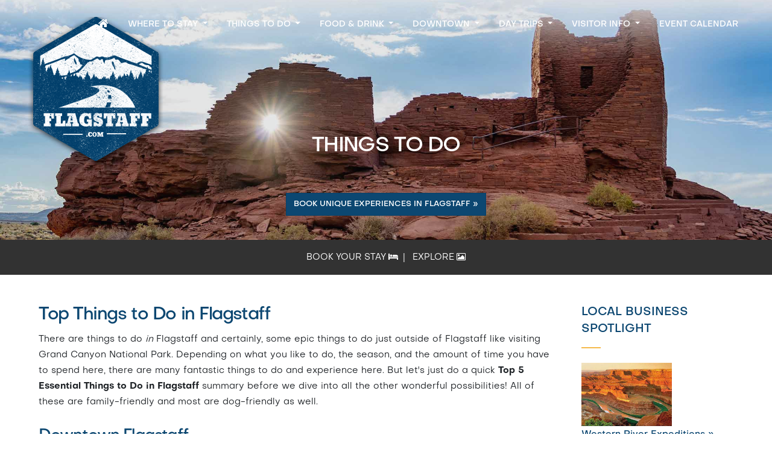

--- FILE ---
content_type: text/html;charset=UTF-8
request_url: https://www.flagstaff.com/things-to-do
body_size: 22488
content:
<!doctype html>
<html lang="en" ng-app="ng_app">

<head>
  <!-- Required meta tags -->
  <meta charset="utf-8">
  <title>Things to Do in Flagstaff | Essential Things to See & Do</title>
  <meta name="description" content="Best things to do in Flagstaff from hiking, mountain biking, skiing and Grand Canyon tours to dining, craft breweries, farmers markets and festivals." />
	<meta name="viewport" content="width=device-width, initial-scale=1, maximum-scale=5" />
  

  <link rel="apple-touch-icon" sizes="180x180" href="/apple-touch-icon.png">
  <link rel="icon" type="image/png" sizes="32x32" href="/favicon-32x32.png">
  <link rel="icon" type="image/png" sizes="16x16" href="/favicon-16x16.png">
  <link rel="manifest" href="/site.webmanifest">
  <link rel="mask-icon" href="/safari-pinned-tab.svg" color="#5bbad5">
  <meta name="msapplication-TileColor" content="#da532c">
  <meta name="theme-color" content="#ffffff">
  <meta name="robots" content="max-image-preview:large">

  <!-- Plugins CSS -->


  <!-- Theme CSS -->
  <link rel="stylesheet" href="assets/css/theme.min.css?VERSION=20240416-2">
  <link rel="stylesheet" href="/css/plugins/font-awesome.min.css">
  <!-- <link rel="stylesheet" href="assets/css/custom.css"> -->
  <script
  src="https://code.jquery.com/jquery-3.4.1.min.js"
  integrity="sha256-CSXorXvZcTkaix6Yvo6HppcZGetbYMGWSFlBw8HfCJo="
  crossorigin="anonymous"></script>
  <!-- Plugins JS -->
  <script src="assets/libs/bootstrap/dist/js/bootstrap.bundle.min.js"></script>
  <script src="/admin/js/lib/angular/angular-1.6.9.min.js"></script>
  <script src="/admin/js/lib/angular/angular-animate.min.js"></script>
  <script src="/js/ui-bootstrap-tpls-3.0.6.min.js"></script>
  <script type="text/javascript">
    var ng_app = angular.module('ng_app', ['ngAnimate', 'ui.bootstrap']);
    ng_app.config(function ($interpolateProvider) {
      $interpolateProvider.startSymbol('<[').endSymbol(']>');
    });

    ng_app.config(['$httpProvider', function ($httpProvider) {
      $httpProvider.defaults.headers.common['X-Requested-With'] = 'XMLHttpRequest';
      $httpProvider.defaults.headers.common['Content-Type'] = 'application/x-www-form-urlencoded';
    }]);

  </script>
  <script src="/js/lazysizes.min.js" async=""></script>
  <script src="/js/angular/controllers/main.js?VERSION=20240416-2"></script>
  <link rel="canonical" href="https://www.flagstaff.com/things-to-do">

<script type="application/ld+json">
		{
			"@context" : "https://schema.org",
			"@type" : "Article",
			"name" : "Things to Do in Flagstaff | Essential Things to See & Do",
      "articleBody" : "There are things to do in Flagstaff and certainly, some epic things to do just outside of Flagstaff like visiting Grand Canyon National Park. Depending on what you like to do, the season, and the amount of time you have to spend here, there are many fantastic things to do and experience here. But let's just do a quick Top 5 Essential Things to Do in Flagstaff summary before we dive into all the other wonderful possibilities! All of these are family-friendly and most are dog-friendly as well.
		Downtown Flagstaff
		
		
		Get coffee at Macy's, Firecreek, or a boozy one at Rendezvous. Enjoy a beer at one of the many local microbreweries, eat some fantastic food, listen to music (either on a corner or at at bar), shop at the Farmers Market, or join in whatever local festivities are happening in Heritage Square. Don't forget to take your pup with you! Downtown Flagstaff is very pet-friendly.See What's Going on in Downtown Flagstaff &raquo; 
			
		
Drive-up Snowbowl Road
		
		
		If it's summer, take the scenic chair lift ride at Arizona Snowbowl or go on a short hike from Aspen Corner. If it's fall, enjoy walking among the aspens changing colors. If it's winter, enjoy skiing or snowboarding at Snowbowl! Yes, this Arizona mountain town enjoys quite a ski culture. No matter when you come, it will be a beautiful and very Flagstaff thing to do. 
See AZ Snowbowl Info &raquo; 
		
		
Lowell Observatory
		
		
		This place us a MUST SEE. Pluto was discovered here and that's just the beginning of how amazing this place is. The new Astronomy Center opened at the end of 2024 and does not disappoint. There's a ton of fun kid-frienly activities and are both educational and fun for adults to play with, too!  And that's in addition to the world-class telescopes, observation deck, workshops, talks, and events they already had at the facility. Go explore space up close! More Info on Lowell Observatory &raquo; 
		
		
Museum of Arizona
		
		
		Native culture is a very big and important part of Flagstaff. The Museum of Northern Arizona offers exhibits that are educational, historical, and often discussion-oriented in effort to spark and continue the conversation of how Native Culture can be appreciated and protected.
		More Info on Museum of Northern AZ &raquo;
		
		
		
Buffalo Park
		
		
		Take a little time out of your day to walk the three mile loop at the park. It's a great place to see what Flagstaff is really about. You'll often see deer hanging out while people take their dogs for a walk or a run. You'll get great views of the San Francisco Peaks and Mount Elden, and it's also a great place to get some mellow exercise while in nature. If three miles feels like a lot, there are cut-offs and alternate trails to shorten the distance. The main loop also how new outdoor exercise equipment along the route to offer variation to your fitness experience!Visit Buffalo Park &raquo; 
		 Flagstaff Tours
Flagstaff Tours and guided experiences are a bit different when it comes to visiting an adventure mountain town. We define tours as things people can attend or can experience mostly as a spectator or student. For example, activities like helicopter rides over the Grand Canyon, jeep rides, ranger talks at national monuments and rides through wildlife parks are all considered tours. Flagstaff tours often provide a great deal of knowledge in a shorter amount of time than if you were to visit on your own. Flagstaff Tours are highly recommended if you enjoy an expert sharing his or her extensive knowledge of the place you are visiting. Flagstaff has a few tours in town, but many of these tours depart from or near Flagstaff and take you on a journey to Sedona, the Grand Canyon, and other geologically magnificent locations.
See Flagstaff Tours »


Guided Adventures
Guided experiences and adventures are different from a tour in that you will actively participate in the activity with the guidance of a professional. As you may have already noticed, Flagstaff has a thriving outdoor adventure culture and it could be considered contagious to anyone who stays here long enough. If you have the interest in going on an outdoor adventure but are not familiar with either the activity/sport or the area, hire a professional guide. People in Flagstaff are excited to share their passion for the outdoors with others, and it's always a good idea to adventure with the local professionals. From learning how to snowboard or go rock climbing in Flagstaff to white water rafting down the Grand Canyon, you'll find that guided recreation is the best way to experience new, exciting adventures in a safe and enjoyable way.
See Guided Adventures » Flagstaff is a town surrounded by dozens of amazing natural attractions. The greatest of them being one of the Seven Natural Wonders of the World, the Grand Canyon. But there are many other attractions that are exceptional in their own right and are definitely worth visiting. As the first International Dark Sky City, Flagstaff is home to the Lowell Observatory, known for the discovery Pluto. Some of the best star-gazing in the country takes place in Flagstaff and the observatory is just the place to do it. Just outside of Flagstaff are the Lava Tube Caves, Meteor Crater, and Walnut Canyon. Other attractions in the town include the Museum of Arizona, the Pioneer Museum, Riordan Mansion and as well as cultural events, festivals and art exhibitions. Check out our nearby attractions and explore beautiful Northern Arizona.
See Attractions » Where does one begin with this? Well, you could go on one of the most epic hikes of your life down into the chasm of the Grand Canyon. There's the San Francisco Peaks to explore with dozens of mountain biking and hiking trails some of which are historical trails or pet-friendly trails.; multiple rock climbing crags; Arizona Snowbowl ski and snowboard resort. There's camping, fishing, kayaking and paddle-boarding; farmers markets, mushroom forging and blackberry picking; music, beer, film and cultural festivals going on most spring and summer weekends; marathons and bike races; winter races by snowshoe, skis or foot; and lots of bluegrass music and IPA beer drinking. Those are just a few ideas. Check out our list of things to do outdoors, as well our Calendar of Events.

See Outdoor Recreation » Flagstaff is one of those places where what you do with your day can greatly depend on the weather outside. For much of the country, this is common sense, but many Flagstaff visitors come from the Phoenix area where people are used to sunny and warm weather 300 days a year. With 161 sunny days a year here, it is safe to say that people visiting Flagstaff generally expect to spend a good amount of time outdoors. Whether you're in Flagstaff to cool off in the summer, while sitting on a patio drinking a beer, or you're here to go skiing, snowboarding, camping and exploring nature with family and friends, embracing being outdoors is usually part of the plan. During the later summer months, hiking, biking, and other outdoor activities are sometimes cut short or canceled due to afternoon monsoon downpours, and in the winter, this mountain town gets over 100 inches of snow, which can drive the non-skiers and snow sports enthusiasts inside. For this reason, we've decided to separate Things to Do in Flagstaff by Indoor Recreation and Outdoor Recreation.

These indoor activities will come in handy for those days when it's too rainy, snowy or cold for you to go do something outside. Or perhaps you're just not the outdoorsy type. There are several things to do indoors that can keep you entertained, dry, warm and protected from the elements.
See Indoor Activities »",
			 "publisher": {
							"@type": "Brand",
							"name": "flagstaff.com"
							},
			"url" : "https://www.flagstaff.com"
			}
    </script>

    

	<!-- Global site tag (gtag.js) - Google Analytics -->
	<script async src="https://www.googletagmanager.com/gtag/js?id=G-EBQMNZSQYP"></script>
	
	<script>
		window.dataLayer = window.dataLayer || [];

		function gtag() {
		dataLayer.push(arguments);
		}
 
		gtag('js', new Date());

		gtag('config', 'G-EBQMNZSQYP');
	</script>
	<!-- Facebook Pixel Code -->
	
	<!-- End Facebook Pixel Code -->
	

  
  <link rel="stylesheet" type="text/css" href="/assets/css/theme-flagstaff.com.min.css?VERSION=20240416-2" />
    <script>
    (function (s, t, a, y, twenty, two) {
    s.Stay22 = s.Stay22 || {};
    // Just fill out your configs here
    s.Stay22.params = {
      aid: "southwestmediacommunications",
      deepStruct: ["thecanyon.com/redir/ect.php?", "grandcanyon.net/redir/ect.php?", "pagearizona.com/redir/ect.php?","oakcreekcabins.com/redir/ect.php?","sedona.net/redir/ect.php?", "flagstaff.com/redir/ect.php?","prescott.com/redir/ect.php?"],
      campaign: "flagstaff"
      };
      // Leave this part as-is;
      twenty = t.createElement(a);
      two = t.getElementsByTagName(a)[0];
      twenty.async = 1;
      twenty.src = y;
      two.parentNode.insertBefore(twenty, two);
      })(window, document, "script", "https://scripts.stay22.com/letmeallez.js");
    </script>
  
  </head>

<body ng-controller="MainCtrl" ng-init="init('3.19.76.94','')">
  <!-- menu start -->
 <nav> <nav class="navbar navbar-expand-xl navbar-dark  navbar-togglable  fixed-top">
  <div class="container-fluid">

    <!-- Brand -->
    <a class="navbar-brand" href="/"><img  src="/images/flagstaff.com.png" alt="logo"> </a>

    <!-- Toggler -->
    <button class="navbar-toggler" type="button" data-toggle="collapse" data-target="#navbarCollapse" aria-controls="navbarCollapse" aria-expanded="false" aria-label="Toggle navigation">
      <span class="navbar-toggler-icon"></span>
    </button>

    <!-- Collapse -->
    <div class="collapse navbar-collapse" id="navbarCollapse">


      <!-- Links -->
      <ul class="navbar-nav ml-auto" itemscope itemtype="https://www.schema.org/SiteNavigationElement">
        <li class="nav-item">
          <a class="nav-link" href="/"><span class="fa fa-home fa-lg" aria-hidden="true"></span></a>
        </li>
                <li class="nav-item dropdown"  itemprop="name">
                    <a class="nav-link  dropdown-toggle "  data-toggle="dropdown"  href="/where-to-stay" id="where-to-stay" role="button"  aria-haspopup="true" aria-expanded="false">
            Where to Stay
          </a>
                              <div class="dropdown-menu" aria-labelledby="where-to-stay">
            <a class="dropdown-item dropdown-title text-primary"  href="/where-to-stay" >
              ALL Where to Stay
            </a>
                        <a class="dropdown-item"
                         href="/hotels"
                          
             >Hotels</a>
            
                        <a class="dropdown-item"
                         href="/cabins"
                          
             >Cabins</a>
            
                        <a class="dropdown-item"
                         href="/vacation-home-rentals"
                          
             >Vacation Home Rentals</a>
            
                        <a class="dropdown-item"
                         href="/bed-and-breakfasts"
                          
             >Bed & Breakfasts</a>
            
                        <a class="dropdown-item"
                         href="/pet-friendly-hotels"
                          
             >Pet-Friendly Accommodations</a>
            
                        <a class="dropdown-item"
                         href="/family-friendly-hotels"
                          
             >Family-Friendly Accommodations</a>
            
                        <a class="dropdown-item"
                         href="/hotels-near-nau"
                          
             >Lodging Near NAU</a>
            
                        <a class="dropdown-item"
                         href="/camping"
                          
             >Camping</a>
            
                        <a class="dropdown-item"
                         href="/rv-parks"
                          
             >RV Parks</a>
            
                        <a class="dropdown-item"
                         href="/sedona-hotels"
                          
             >Sedona Lodging</a>
            
                      </div>
                  </li>
                <li class="nav-item dropdown"  itemprop="name">
                    <a class="nav-link  dropdown-toggle "  data-toggle="dropdown"  href="/things-to-do" id="things-to-do" role="button"  aria-haspopup="true" aria-expanded="false">
            Things To Do
          </a>
                              <div class="dropdown-menu" aria-labelledby="things-to-do">
            <a class="dropdown-item dropdown-title text-primary"  href="/things-to-do" >
              ALL Things To Do
            </a>
                        <a class="dropdown-item"
                         href="/tours"
                          
             >Tours</a>
            
                        <a class="dropdown-item"
                         href="/attractions"
                          
             >Attractions</a>
            
                        <a class="dropdown-item"
                         href="/guided-adventures"
                          
             >Guided Adventures</a>
            
                        <a class="dropdown-item"
                         href="/outdoor-recreation"
                          
             >Outdoor Recreation</a>
            
                        <a class="dropdown-item"
                         href="/indoor-activities"
                          
             >Indoor Activities</a>
            
                        <a class="dropdown-item"
                         href="/winter-activities"
                          
             >Winter Activities</a>
            
                        <a class="dropdown-item"
                         href="/art-culture"
                          
             >Art, Culture & Education</a>
            
                        <a class="dropdown-item"
                         href="/kids"
                          
             >Kid Activities</a>
            
                        <a class="dropdown-item"
                         href="/free-things-to-do"
                          
             >Free Things to Do</a>
            
                      </div>
                  </li>
                <li class="nav-item dropdown"  itemprop="name">
                    <a class="nav-link  dropdown-toggle "  data-toggle="dropdown"  href="/restaurants" id="restaurants" role="button"  aria-haspopup="true" aria-expanded="false">
            Food & Drink
          </a>
                              <div class="dropdown-menu" aria-labelledby="restaurants">
            <a class="dropdown-item dropdown-title text-primary"  href="/restaurants" >
              ALL Food & Drink
            </a>
                        <a class="dropdown-item"
                         href="/restaurants"
                          
             >Food</a>
            
                        <a class="dropdown-item"
                         href="/drinks"
                          
             >Drinks</a>
            
                        <a class="dropdown-item"
                         href="/outdoor-dining"
                          
             >Outdoor Dining</a>
            
                        <a class="dropdown-item"
                         href="/breweries"
                          
             >Breweries</a>
            
                      </div>
                  </li>
                <li class="nav-item dropdown"  itemprop="name">
                    <a class="nav-link  dropdown-toggle "  data-toggle="dropdown"  href="/downtown" id="downtown" role="button"  aria-haspopup="true" aria-expanded="false">
            Downtown
          </a>
                              <div class="dropdown-menu" aria-labelledby="downtown">
            <a class="dropdown-item dropdown-title text-primary"  href="/downtown" >
              ALL Downtown
            </a>
                        <a class="dropdown-item"
                         href="/downtown-events"
                          
             >Downtown Events</a>
            
                        <a class="dropdown-item"
                         href="/downtown-hotels"
                          
             >Downtown Hotels</a>
            
                      </div>
                  </li>
                <li class="nav-item dropdown"  itemprop="name">
                    <a class="nav-link  dropdown-toggle "  data-toggle="dropdown"  href="/day-trips" id="day-trips" role="button"  aria-haspopup="true" aria-expanded="false">
            Day Trips
          </a>
                              <div class="dropdown-menu" aria-labelledby="day-trips">
            <a class="dropdown-item dropdown-title text-primary"  href="/day-trips" >
              ALL Day Trips
            </a>
                        <a class="dropdown-item"
                         href="/grand-canyon-tours"
                          
             >Grand Canyon</a>
            
                        <a class="dropdown-item"
                         href="/things-to-do-sedona"
                          
             >Sedona</a>
            
                      </div>
                  </li>
                <li class="nav-item dropdown"  itemprop="name">
                    <a class="nav-link  dropdown-toggle "  data-toggle="dropdown"  href="/visitor-info" id="visitor-info" role="button"  aria-haspopup="true" aria-expanded="false">
            Visitor Info
          </a>
                              <div class="dropdown-menu" aria-labelledby="visitor-info">
            <a class="dropdown-item dropdown-title text-primary"  href="/visitor-info" >
              ALL Visitor Info
            </a>
                        <a class="dropdown-item"
                         href="/weather"
                          
             >Weather</a>
            
                        <a class="dropdown-item"
                         href="/traffic-road-conditions"
                          
             >Traffic & Road Conditions</a>
            
                        <a class="dropdown-item"
                         href="/airport"
                          
             >Airport Info</a>
            
                        <a class="dropdown-item"
                         href="/shuttles"
                          
             >Shuttles & Transportation</a>
            
                        <a class="dropdown-item"
                         href="/faqs"
                          
             >FAQs</a>
            
                        <a class="dropdown-item"
                         href="/trip-ideas"
                          
             >Trip Ideas</a>
            
                        <a class="dropdown-item"
                         href="/real-estate"
                          
             >Real Estate</a>
            
                      </div>
                  </li>
                <li class="nav-item dropdown"  itemprop="name">
                    <a class="nav-link "  href="/calendar" id="calendar" role="button"  aria-haspopup="true" aria-expanded="false">
            Event Calendar
          </a>
                            </li>
              </ul>

    </div> <!-- / .navbar-collapse -->

  </div> <!-- / .container -->
</nav></nav>
  <!-- menu end -->

  <!--=================================
		 banner -->

    <!-- HERO
    ================================================== -->
<section class="section banner-section section-top ">

    <!-- Content -->
    <div class="bg-cover" style="background-image: url(/images/content/rAUw9HBI.jpg);"></div>

  <!-- Overlay -->
  <div class="bg-overlay"></div>
  <div class="container">
    <div class="row justify-content-center align-items-center">
      <div class="col-md-8 col-lg-7">

        <!-- Preheading -->


        <!-- Heading -->
        <div class="banner text-white text-center mb-4">
          THINGS TO DO
        </div>

        <!-- Subheading -->
        <p class="lead text-white  text-center mb-5">
          
        </p>

        <!-- Button -->
                <p class="text-center mb-0">

          <a class="btn btn-primary btn-lg "
             href="/redir/ect.php?mode=ext&src=banner_button&id=&url=https%3A%2F%2Fwww.viator.com%2FFlagstaff%2Fd21450-ttd%3Fpid%3DP00082643%26mcid%3D42383%26medium%3Dlink%26campaign%3Dthings-do-do-hero-banner" rel="nofollow" target="_blank">Book Unique Experiences in Flagstaff &raquo;</a>

        </p>
        
      </div>
    </div> <!-- / .row -->
  </div> <!-- / .container -->
  
</section>    <!--=================================
		 banner -->

  <!--=================================
      banner -->

      <section class="action-box booking-bg full-width" style="padding: 1rem 0">
        <div class="container ">
          <div class="row">
            
            <div class="col-lg-12 col-md-12 col-sm-12 text-center">
              <span class="main-quicklink">
                <a href="#bookyourstay">BOOK YOUR STAY <i class="fa fa-bed" aria-hidden="true"></i></a> &nbsp;| &nbsp;
                <a href="#explore">EXPLORE <i class="fa fa-picture-o" aria-hidden="true"></i></a>
              </span>
            </div>
            
              
          </div>
        </div>
      </section>
  <!--=================================
     action-box-->
 

  <!--=================================
     action-box-->
<main>
  <section>
    <div class="container pt-5">
      <div class="row">
        <div class="col-lg-9">
          <div class="section-title">
            <h1 class="theme-color">Top Things to Do in Flagstaff</h1>
          </div>
          <p>There are things to do <i>in</i> Flagstaff and certainly, some epic things to do just outside of Flagstaff like visiting Grand Canyon National Park. Depending on what you like to do, the season, and the amount of time you have to spend here, there are many fantastic things to do and experience here. But let's just do a quick <strong>Top 5 Essential Things to Do in Flagstaff </strong>summary before we dive into all the other wonderful possibilities! All of these are family-friendly and most are dog-friendly as well.</p>
		<h2>Downtown Flagstaff</h2>
		<div class="row">
		<div class="col-md-6"><a href="/downtown"><img src="/images/farmersmarket.jpg" alt="Flagstaff Farmers Market" style="width:100%;"></a></div>
		<div class="col-md-6">Get coffee at Macy's, Firecreek, or a boozy one at Rendezvous. Enjoy a beer at one of the many local microbreweries, eat some fantastic food, listen to music (either on a corner or at at bar), shop at the Farmers Market, or join in whatever local festivities are happening in Heritage Square. Don't forget to take your pup with you! Downtown Flagstaff is very pet-friendly.<p><a class="btn btn-primary mb-20 itemprop="URL" href="/downtown">See What's Going on in Downtown Flagstaff &raquo; </a></p></div>
			</div>
		<hr />
<h2>Drive-up Snowbowl Road</h2>
		<div class="row">
		<div class="col-md-6"><a href="/snowbowl"><img src="/images/snowbowlrd.jpg" alt="Fall season on Snowbowl Rd in Flagstaff" style="width:100%;"></a></div>
		<div class="col-md-6">If it's summer, take the scenic chair lift ride at Arizona Snowbowl or go on a short hike from Aspen Corner. If it's fall, enjoy walking among the aspens changing colors. If it's winter, enjoy skiing or snowboarding at Snowbowl! Yes, this Arizona mountain town enjoys quite a ski culture. No matter when you come, it will be a beautiful and very Flagstaff thing to do. 
<p><a class="btn btn-primary mb-20 itemprop="URL" href="/snowbowl">See AZ Snowbowl Info &raquo; </a></p></div>
		</div>
		<hr />
<h2>Lowell Observatory</h2>
		<div class="row">
		<div class="col-md-6"><a href="/lowell-observatory"><img src="/images/astronomycenter.jpg" alt="Lowell Observatory Astronomy Center" style="width:100%;"></a></div>
		<div class="col-md-6">This place us a MUST SEE. Pluto was discovered here and that's just the beginning of how amazing this place is. The new Astronomy Center opened at the end of 2024 and does not disappoint. There's a ton of fun kid-frienly activities and are both educational and fun for adults to play with, too!  And that's in addition to the world-class telescopes, observation deck, workshops, talks, and events they already had at the facility. Go explore space up close! <p><a class="btn btn-primary mb-20 itemprop="URL" href="/lowell-observatory">More Info on Lowell Observatory &raquo; </a></p></div>
		</div>
		<hr />
<h2>Museum of Arizona</h2>
		<div class="row">
		<div class="col-md-6"><a href="https://musnaz.org/" rel="nofollow" target="_blank"><img src="/images/museumnaz.jpg" alt="Musuem of Northern Arizona" style="width:100%;"></a></div>
		<div class="col-md-6">Native culture is a very big and important part of Flagstaff. The Museum of Northern Arizona offers exhibits that are educational, historical, and often discussion-oriented in effort to spark and continue the conversation of how Native Culture can be appreciated and protected.</a>
		<p><a class="btn btn-primary mb-20 itemprop="URL" href="https://musnaz.org/" rel="nofollow" target="_blank">More Info on Museum of Northern AZ &raquo;</a></p>
		</div>
		</div>
		<hr />
<h2>Buffalo Park</h2>
		<div class="row">
		<div class="col-md-6"><a href="/buffalo-park"><img src="/images/buffalopark1.jpg" alt="Buffalo Park Flagstaff" style="width:100%;"></a></div>
		<div class="col-md-6">Take a little time out of your day to walk the three mile loop at the park. It's a great place to see what Flagstaff is really about. You'll often see deer hanging out while people take their dogs for a walk or a run. You'll get great views of the San Francisco Peaks and Mount Elden, and it's also a great place to get some mellow exercise while in nature. If three miles feels like a lot, there are cut-offs and alternate trails to shorten the distance. The main loop also how new outdoor exercise equipment along the route to offer variation to your fitness experience!<p><a class="btn btn-primary mb-20 itemprop="URL" href="/buffalo-park">Visit Buffalo Park &raquo; </a></div>
		</div>
                    <div class="accordion pt-2" id="accordionContent">
    <div class="card">
  <div class="card-header" id="heading0">
    
      <button class="btn btn-link btn-block text-left" style="font-size:1.25rem" type="button"
       data-toggle="collapse"
       data-target="#collapse0" 
       aria-expanded="true" 
       aria-controls="collapse0">
        Tours & Guided Experiences
      </button>
    
  </div>
  <div id="collapse0" class="collapse " aria-labelledby="heading0" data-parent="#accordionContent">
    <div class="card-body">
      <h4>Flagstaff Tours</h4>
<p>Flagstaff Tours and guided experiences are a bit different when it comes to visiting an adventure mountain town. We define tours as things people can attend or can experience mostly as a spectator or student. For example, activities like helicopter rides over the Grand Canyon, jeep rides, ranger talks at national monuments and rides through wildlife parks are all considered tours. Flagstaff tours often provide a great deal of knowledge in a shorter amount of time than if you were to visit on your own. Flagstaff Tours are highly recommended if you enjoy an expert sharing his or her extensive knowledge of the place you are visiting. Flagstaff has a few tours in town, but many of these tours depart from or near Flagstaff and take you on a journey to Sedona, the Grand Canyon, and other geologically magnificent locations.</p>
<a class="btn btn-primary mb-20" itemprop="url" href="/tours" target="_parent">See Flagstaff Tours »</a>

<hr />
<h4>Guided Adventures</h4>
<p>Guided experiences and adventures are different from a tour in that you will actively participate in the activity with the guidance of a professional. As you may have already noticed, Flagstaff has a thriving outdoor adventure culture and it could be considered contagious to anyone who stays here long enough. If you have the interest in going on an outdoor adventure but are not familiar with either the activity/sport or the area, hire a professional guide. People in Flagstaff are excited to share their passion for the outdoors with others, and it's always a good idea to adventure with the local professionals. From learning how to snowboard or go rock climbing in Flagstaff to white water rafting down the Grand Canyon, you'll find that guided recreation is the best way to experience new, exciting adventures in a safe and enjoyable way.</p>
<a class="btn btn-primary mb-20" itemprop="url" href="/guided-adventures" target="_parent">See Guided Adventures »</a>
    </div>
  </div>
</div>


    <div class="card">
  <div class="card-header" id="heading1">
    
      <button class="btn btn-link btn-block text-left" style="font-size:1.25rem" type="button"
       data-toggle="collapse"
       data-target="#collapse1" 
       aria-expanded="true" 
       aria-controls="collapse1">
        Attractions
      </button>
    
  </div>
  <div id="collapse1" class="collapse " aria-labelledby="heading1" data-parent="#accordionContent">
    <div class="card-body">
      <p>Flagstaff is a town surrounded by dozens of amazing natural attractions. The greatest of them being one of the Seven Natural Wonders of the World, the Grand Canyon. But there are many other attractions that are exceptional in their own right and are definitely worth visiting. As the first International Dark Sky City, Flagstaff is home to the Lowell Observatory, known for the discovery Pluto. Some of the best star-gazing in the country takes place in Flagstaff and the observatory is just the place to do it. Just outside of Flagstaff are the Lava Tube Caves, Meteor Crater, and Walnut Canyon. Other attractions in the town include the Museum of Arizona, the Pioneer Museum, Riordan Mansion and as well as cultural events, festivals and art exhibitions. Check out our nearby attractions and explore beautiful Northern Arizona.</p>
<a class="btn btn-primary mb-20" itemprop="url" href="/attractions" target="_parent">See Attractions »</a>
    </div>
  </div>
</div>


    <div class="card">
  <div class="card-header" id="heading2">
    
      <button class="btn btn-link btn-block text-left" style="font-size:1.25rem" type="button"
       data-toggle="collapse"
       data-target="#collapse2" 
       aria-expanded="true" 
       aria-controls="collapse2">
        Outdoor Recreation
      </button>
    
  </div>
  <div id="collapse2" class="collapse " aria-labelledby="heading2" data-parent="#accordionContent">
    <div class="card-body">
      <p>Where does one begin with this? Well, you could go on one of the most epic hikes of your life down into the chasm of the Grand Canyon. There's the San Francisco Peaks to explore with dozens of mountain biking and hiking trails some of which are historical trails or pet-friendly trails.; multiple rock climbing crags; Arizona Snowbowl ski and snowboard resort. There's camping, fishing, kayaking and paddle-boarding; farmers markets, mushroom forging and blackberry picking; music, beer, film and cultural festivals going on most spring and summer weekends; marathons and bike races; winter races by snowshoe, skis or foot; and lots of bluegrass music and IPA beer drinking. Those are just a few ideas. Check out our list of things to do outdoors, as well our <a href="/calendar">Calendar of Events</a>.</p>

<a class="btn btn-primary mb-20" itemprop="url" href="/outdoor-recreation" target="_parent">See Outdoor Recreation »</a>
    </div>
  </div>
</div>


    <div class="card">
  <div class="card-header" id="heading3">
    
      <button class="btn btn-link btn-block text-left" style="font-size:1.25rem" type="button"
       data-toggle="collapse"
       data-target="#collapse3" 
       aria-expanded="true" 
       aria-controls="collapse3">
        Indoor Recreation & Activities
      </button>
    
  </div>
  <div id="collapse3" class="collapse " aria-labelledby="heading3" data-parent="#accordionContent">
    <div class="card-body">
      <p>Flagstaff is one of those places where what you do with your day can greatly depend on the weather outside. For much of the country, this is common sense, but many Flagstaff visitors come from the Phoenix area where people are used to sunny and warm weather 300 days a year. With 161 sunny days a year here, it is safe to say that people visiting Flagstaff generally expect to spend a good amount of time outdoors. Whether you're in Flagstaff to cool off in the summer, while sitting on a patio drinking a beer, or you're here to go skiing, snowboarding, camping and exploring nature with family and friends, embracing being outdoors is usually part of the plan. During the later summer months, hiking, biking, and other outdoor activities are sometimes cut short or canceled due to afternoon monsoon downpours, and in the winter, this mountain town gets over 100 inches of snow, which can drive the non-skiers and snow sports enthusiasts inside. For this reason, we've decided to separate Things to Do in Flagstaff by Indoor Recreation and Outdoor Recreation.</p>

<p>These indoor activities will come in handy for those days when it's too rainy, snowy or cold for you to go do something outside. Or perhaps you're just not the outdoorsy type. There are several things to do indoors that can keep you entertained, dry, warm and protected from the elements.</p>
<a class="btn btn-primary mb-20" itemprop="url" href="indoor-activities" target="_parent">See Indoor Activities »</a>
    </div>
  </div>
</div>


  </div>
                              <div>
  <section class="action-box booking-bg full-width" style="padding-top:40px; padding-bottom:40px; margin-top:25px;" id="bookyourstay">
    <div class="container ">
      <form method="GET" action="https://www.stay22.com/allez/booking">
      <div class="row">
        <div class="col-lg-3 col-md-3">
          <h4 style="color:white;margin-top:45px">BOOK YOUR STAY NOW</h4>
        </div>
        <div class="col-lg-3 col-md-3">
          <div class="form-group">
            <label for="checkin" style="color:white;text-transform: uppercase;">Check In</label>
            <input type="date" class="form-control" name="checkin" id="checkin">
          </div>
        </div>
        <div class="col-lg-3 col-md-3">
          <div class="form-group">
            <label for="checkout" style="color:white;text-transform: uppercase;">Check Out</label>
            <input type="date" class="form-control" name="checkout" id="checkout">
          </div>
        </div>

        <div class="col-lg-3 col-md-3">
          <input type="hidden" name="aid" value="southwestmediacommunications"/>
          <input type="hidden" name="campaign" value="swmc_booking_widget"/>
          <input type="hidden" name="lat" value="35.198284"/>
          <input type="hidden" name="lng" value="-111.651302"/>

          <button type="submit" style="margin-top:43px" class="btn btn-primary btn-lg mb-2">SEARCH</button>
        </div>
      </div>
      </form>
    </div>
  </section>
</div>                              <hr/>
          <div class="results pt-4 anchortarget" id="explore">
  
  <h2  class="title text-center">RECOMMENDED THINGS TO DO IN & AROUND FLAGSTAFF</h2>

      <div class="row align-items-center text-nounderline">
    <div class="col-12 col-md-4">

      <!-- Image -->
      <div style="position:relative;">
              <a href="/redir/ect.php?mode=ext&id=372&src=results_image" rel="nofollow" target="_blank">
        <img data-src="/images/uploads/ZpRhFUBq.jpg" alt="Maverick Helicopter Tours" class="img-fluid mb-3 mb-md-0 lazyload">
      </a>
      </div>
    </div>
    <div class="col-12 col-md-6">


      <!-- Heading -->
      <h4>
        <a href="/redir/ect.php?mode=ext&id=372&src=name" rel="nofollow" target="_blank">Maverick Helicopter Tours</a>
      </h4>

      <!-- Text -->

            <div class="mb-0 text-sm text-muted">Maverick Helicopters provides helicopter tours over the Grand Canyon. Maverick brings VIP service to the canyon with climate-controlled helicopters and unobstructed views perfect for sightseeing. The best way to discover the incredible scenery of the Grand Canyon South Rim.</div>
            <div class="panel panel-default">
        <div class="panel-heading">
          <h6 class="panel-title">
            <a data-toggle="collapse" ng-click="track('372','Features/Amenities', 'amenities')" href="#morecollapse372" class="collapsed">WHAT GUESTS LIKE ABOUT THIS PLACE »</a>
          </h6>
        </div>
        <div id="morecollapse372" class="link-collapse panel-collapse collapse">
          <p><small>Packages Available | Custom Options Available | Flights from GCNP Airport</small></p>
        </div>
      </div>
    </div>
    <div class="col-12 col-md-2">
      <div class="text-center">
        <a class="btn btn-sm btn-primary" href="/redir/ect.php?mode=ext&id=372&src=button" rel="nofollow" target="_blank">Learn More</a>
      </div>
                  <div class="review_scores text-center">
        <a href="/details/maverick-helicopter-tours" target="_blank"><span class="badge badge-warning">9.8</span></a> <br />

      </div>
            
    </div>
  </div> <!-- / .row -->

  <hr class="my-4">
    <div class="row align-items-center text-nounderline">
    <div class="col-12 col-md-4">

      <!-- Image -->
      <div style="position:relative;">
              <a href="/redir/ect.php?mode=ext&id=894&src=results_image" rel="nofollow" target="_blank">
        <img data-src="/images/uploads/jJGo1MLu.jpg" alt="Hopi Cultural Center" class="img-fluid mb-3 mb-md-0 lazyload">
      </a>
      </div>
    </div>
    <div class="col-12 col-md-6">


      <!-- Heading -->
      <h4>
        <a href="/redir/ect.php?mode=ext&id=894&src=name" rel="nofollow" target="_blank">Hopi Cultural Center</a>
      </h4>

      <!-- Text -->

            <div class="mb-0 text-sm" id="truncate894">Discover the rich culture and history of the Hopi people at the Hopi Cultural Center, proudly located in Second Mesa, Arizona. Open 361 days a year, our hotel features 33 spacious rooms and one master suite. Enjoy authentic Hopi cuisine and classic American dishes at our on-site restaurant
        <a onclick="document.getElementById('truncate894').style.display = 'none'" data-toggle="collapse" href="#description894" class=" collapsed">&hellip; <span>More</span>
        </a>
      </div>
      <div class="mb-0 text-sm text-muted collapse" id="description894">Discover the rich culture and history of the Hopi people at the Hopi Cultural Center, proudly located in Second Mesa, Arizona. Open 361 days a year, our hotel features 33 spacious rooms and one master suite. Enjoy authentic Hopi cuisine and classic American dishes at our on-site restaurant. Don’t forget to visit our gift shop for traditional Kachina dolls, handcrafted pottery, and more. Create unforgettable memories—make your reservation at the Hopi Cultural Center today!</div>
            <div class="panel panel-default">
        <div class="panel-heading">
          <h6 class="panel-title">
            <a data-toggle="collapse" ng-click="track('894','Features/Amenities', 'amenities')" href="#morecollapse894" class="collapsed">WHAT GUESTS LIKE ABOUT THIS PLACE »</a>
          </h6>
        </div>
        <div id="morecollapse894" class="link-collapse panel-collapse collapse">
          <p><small></small></p>
        </div>
      </div>
    </div>
    <div class="col-12 col-md-2">
      <div class="text-center">
        <a class="btn btn-sm btn-primary" href="/redir/ect.php?mode=ext&id=894&src=button" rel="nofollow" target="_blank">Learn More</a>
      </div>
                  <div class="review_scores text-center">
        <a href="/details/hopi-cultural-center" target="_blank"><span class="badge badge-warning">9</span></a> <br />

      </div>
            
    </div>
  </div> <!-- / .row -->

  <hr class="my-4">
    <div class="row align-items-center text-nounderline">
    <div class="col-12 col-md-4">

      <!-- Image -->
      <div style="position:relative;">
              <a href="/redir/ect.php?mode=ext&id=93&src=results_image" rel="nofollow" target="_blank">
        <img data-src="/images/uploads/IxlI7lSR.jpg" alt="Grand Canyon Railway - Williams, AZ" class="img-fluid mb-3 mb-md-0 lazyload">
      </a>
      </div>
    </div>
    <div class="col-12 col-md-6">


      <!-- Heading -->
      <h4>
        <a href="/redir/ect.php?mode=ext&id=93&src=name" rel="nofollow" target="_blank">Grand Canyon Railway - Williams, AZ</a>
      </h4>

      <!-- Text -->

            <div class="mb-0 text-sm" id="truncate93">Visit the official website for Grand Canyon Railway. Book your reservation online for a train tour on one of five classes of service on our vintage train to the Grand Canyon. Or,select a vacation package that includes lodging at our own Grand Canyon Railway Hotel and in Grand Canyon Nation
        <a onclick="document.getElementById('truncate93').style.display = 'none'" data-toggle="collapse" href="#description93" class=" collapsed">&hellip; <span>More</span>
        </a>
      </div>
      <div class="mb-0 text-sm text-muted collapse" id="description93">Visit the official website for Grand Canyon Railway. Book your reservation online for a train tour on one of five classes of service on our vintage train to the Grand Canyon. Or,select a vacation package that includes lodging at our own Grand Canyon Railway Hotel and in Grand Canyon National Park. </div>
            <div class="panel panel-default">
        <div class="panel-heading">
          <h6 class="panel-title">
            <a data-toggle="collapse" ng-click="track('93','Features/Amenities', 'amenities')" href="#morecollapse93" class="collapsed">WHAT GUESTS LIKE ABOUT THIS PLACE »</a>
          </h6>
        </div>
        <div id="morecollapse93" class="link-collapse panel-collapse collapse">
          <p><small>Central Departure Location | Custom Options Available | Discounts Available | Family-Friendly | Free Parking | Packages Available | Reservations Required | Upgrades available | Holiday Specials</small></p>
        </div>
      </div>
    </div>
    <div class="col-12 col-md-2">
      <div class="text-center">
        <a class="btn btn-sm btn-primary" href="/redir/ect.php?mode=ext&id=93&src=button" rel="nofollow" target="_blank">Learn More</a>
      </div>
                  <div class="review_scores text-center">
        <a href="/details/grand-canyon-railway" target="_blank"><span class="badge badge-warning">9</span></a> <br />

      </div>
            
    </div>
  </div> <!-- / .row -->

  <hr class="my-4">
    <div class="row align-items-center text-nounderline">
    <div class="col-12 col-md-4">

      <!-- Image -->
      <div style="position:relative;">
              <a href="/redir/ect.php?mode=ext&id=834&src=results_image" rel="nofollow" target="_blank">
        <img data-src="/images/uploads/4PfYBHFX.jpg" alt="Arizona Private Tours" class="img-fluid mb-3 mb-md-0 lazyload">
      </a>
      </div>
    </div>
    <div class="col-12 col-md-6">


      <!-- Heading -->
      <h4>
        <a href="/redir/ect.php?mode=ext&id=834&src=name" rel="nofollow" target="_blank">Arizona Private Tours</a>
      </h4>

      <!-- Text -->

            <div class="mb-0 text-sm" id="truncate834">Arizona Private Tours is the leading private tour agency in Northern Arizona. We specialize in safe & sanitary custom tours. We pick up guests in Flagstaff and spend our day exploring scenic Arizona in an intimate setting with an expert guide in comfort. Our luxury SUV's will take you and 
        <a onclick="document.getElementById('truncate834').style.display = 'none'" data-toggle="collapse" href="#description834" class=" collapsed">&hellip; <span>More</span>
        </a>
      </div>
      <div class="mb-0 text-sm text-muted collapse" id="description834">Arizona Private Tours is the leading private tour agency in Northern Arizona. We specialize in safe & sanitary custom tours. We pick up guests in Flagstaff and spend our day exploring scenic Arizona in an intimate setting with an expert guide in comfort. Our luxury SUV's will take you and up to 6 guests on a completely customizable tour of Northern Arizona. For majestic private Grand Canyon tours to Verde Valley Wine tours & ghost towns in the Sedona area, we cover it all. Let us create the custom tour of your dreams and know that we want to make this a day that you will remember for the rest of your life.</div>
            <div class="panel panel-default">
        <div class="panel-heading">
          <h6 class="panel-title">
            <a data-toggle="collapse" ng-click="track('834','Features/Amenities', 'amenities')" href="#morecollapse834" class="collapsed">WHAT GUESTS LIKE ABOUT THIS PLACE »</a>
          </h6>
        </div>
        <div id="morecollapse834" class="link-collapse panel-collapse collapse">
          <p><small>Family-Friendly | Custom Options Available | Professionally Guided | Multi-Attraction Trips | Antelope Canyon</small></p>
        </div>
      </div>
    </div>
    <div class="col-12 col-md-2">
      <div class="text-center">
        <a class="btn btn-sm btn-primary" href="/redir/ect.php?mode=ext&id=834&src=button" rel="nofollow" target="_blank">Learn More</a>
      </div>
                  <div class="review_scores text-center">
        <a href="/details/arizona-private-tours" target="_blank"><span class="badge badge-warning">10</span></a> <br />

      </div>
            
    </div>
  </div> <!-- / .row -->

  <hr class="my-4">
    <div class="row align-items-center text-nounderline">
    <div class="col-12 col-md-4">

      <!-- Image -->
      <div style="position:relative;">
              <a href="/redir/ect.php?mode=ext&id=563&src=results_image" rel="nofollow" target="_blank">
        <img data-src="/images/uploads/SzbBH6nd.jpg" alt="IMAX Grand Canyon National Geographic Visitor Center" class="img-fluid mb-3 mb-md-0 lazyload">
      </a>
      </div>
    </div>
    <div class="col-12 col-md-6">


      <!-- Heading -->
      <h4>
        <a href="/redir/ect.php?mode=ext&id=563&src=name" rel="nofollow" target="_blank">IMAX Grand Canyon National Geographic Visitor Center</a>
      </h4>

      <!-- Text -->

            <div class="mb-0 text-sm text-muted">Located 1 mile from the National Park South Rim Entrance. Go beyond the rim in the spectacular IMAX adventure film shown on a 6-story high screen. The Visitor Center also includes Pink Jeep Tours, Pizza Hut Express and the world famous National Geographic Store.</div>
            <div class="panel panel-default">
        <div class="panel-heading">
          <h6 class="panel-title">
            <a data-toggle="collapse" ng-click="track('563','Features/Amenities', 'amenities')" href="#morecollapse563" class="collapsed">WHAT GUESTS LIKE ABOUT THIS PLACE »</a>
          </h6>
        </div>
        <div id="morecollapse563" class="link-collapse panel-collapse collapse">
          <p><small>Family-Friendly | Educational</small></p>
        </div>
      </div>
    </div>
    <div class="col-12 col-md-2">
      <div class="text-center">
        <a class="btn btn-sm btn-primary" href="/redir/ect.php?mode=ext&id=563&src=button" rel="nofollow" target="_blank">Learn More</a>
      </div>
                  <div class="review_scores text-center">
        <a href="/details/imax-grand-canyon-national-geographic-visitor-center" target="_blank"><span class="badge badge-warning">9</span></a> <br />

      </div>
            
    </div>
  </div> <!-- / .row -->

  <hr class="my-4">
    <div class="row align-items-center text-nounderline">
    <div class="col-12 col-md-4">

      <!-- Image -->
      <div style="position:relative;">
              <a href="/redir/ect.php?mode=ext&id=691&src=results_image" rel="nofollow" target="_blank">
        <img data-src="/images/uploads/Saf3snvs.jpg" alt="Antelope Canyon & Horseshoe Bend" class="img-fluid mb-3 mb-md-0 lazyload">
      </a>
      </div>
    </div>
    <div class="col-12 col-md-6">


      <!-- Heading -->
      <h4>
        <a href="/redir/ect.php?mode=ext&id=691&src=name" rel="nofollow" target="_blank">Antelope Canyon & Horseshoe Bend</a>
      </h4>

      <!-- Text -->

            <div class="mb-0 text-sm" id="truncate691"><p>Spend a day visiting two of the most iconic landscapes in the American Southwest- Antelope Canyon & Horseshoe Bend!  Leaving from Flagstaff, our Lower Antelope Canyon Tours take you into the heart of one of the most spectacular slot canyons in the world.  Afterwards, we visit the famous
        <a onclick="document.getElementById('truncate691').style.display = 'none'" data-toggle="collapse" href="#description691" class=" collapsed">&hellip; <span>More</span>
        </a>
      </div>
      <div class="mb-0 text-sm text-muted collapse" id="description691"><p>Spend a day visiting two of the most iconic landscapes in the American Southwest- Antelope Canyon & Horseshoe Bend!  Leaving from Flagstaff, our Lower Antelope Canyon Tours take you into the heart of one of the most spectacular slot canyons in the world.  Afterwards, we visit the famous Horseshoe Bend, where you can peer off the edge at the mighty Colorado River!
</p></div>
            <div class="panel panel-default">
        <div class="panel-heading">
          <h6 class="panel-title">
            <a data-toggle="collapse" ng-click="track('691','Features/Amenities', 'amenities')" href="#morecollapse691" class="collapsed">WHAT GUESTS LIKE ABOUT THIS PLACE »</a>
          </h6>
        </div>
        <div id="morecollapse691" class="link-collapse panel-collapse collapse">
          <p><small>Family-Friendly | Professionally Guided | Shuttle Transportation | Food/Beverage Included | Discounts Available</small></p>
        </div>
      </div>
    </div>
    <div class="col-12 col-md-2">
      <div class="text-center">
        <a class="btn btn-sm btn-primary" href="/redir/ect.php?mode=ext&id=691&src=button" rel="nofollow" target="_blank">Learn More</a>
      </div>
                  <div class="review_scores text-center">
        <a href="/details/antelope-canyon-horseshoe-bend" target="_blank"><span class="badge badge-warning">9.9</span></a> <br />

      </div>
            
    </div>
  </div> <!-- / .row -->

  <hr class="my-4">
    <div class="row align-items-center text-nounderline">
    <div class="col-12 col-md-4">

      <!-- Image -->
      <div style="position:relative;">
              <a href="/redir/ect.php?mode=ext&id=376&src=results_image" rel="nofollow" target="_blank">
        <img data-src="/images/uploads/7KpeTxNL.jpg" alt="Western River Expeditions" class="img-fluid mb-3 mb-md-0 lazyload">
      </a>
      </div>
    </div>
    <div class="col-12 col-md-6">


      <!-- Heading -->
      <h4>
        <a href="/redir/ect.php?mode=ext&id=376&src=name" rel="nofollow" target="_blank">Western River Expeditions</a>
      </h4>

      <!-- Text -->

            <div class="mb-0 text-sm" id="truncate376">Discover the Grand Canyon, endless in scenic wonder, rich in Native American history and loaded with fun and adventure, Western River Expeditions' Grand Canyon tours are a once-in-a-lifetime experience. Exploring the Grand Canyon by river is an experience unlike any other. Discover hidden 
        <a onclick="document.getElementById('truncate376').style.display = 'none'" data-toggle="collapse" href="#description376" class=" collapsed">&hellip; <span>More</span>
        </a>
      </div>
      <div class="mb-0 text-sm text-muted collapse" id="description376">Discover the Grand Canyon, endless in scenic wonder, rich in Native American history and loaded with fun and adventure, Western River Expeditions' Grand Canyon tours are a once-in-a-lifetime experience. Exploring the Grand Canyon by river is an experience unlike any other. Discover hidden waterfalls and paradisiacal side canyons - areas of Grand Canyon National Park that are accessible only by river. </div>
            <div class="panel panel-default">
        <div class="panel-heading">
          <h6 class="panel-title">
            <a data-toggle="collapse" ng-click="track('376','Features/Amenities', 'amenities')" href="#morecollapse376" class="collapsed">WHAT GUESTS LIKE ABOUT THIS PLACE »</a>
          </h6>
        </div>
        <div id="morecollapse376" class="link-collapse panel-collapse collapse">
          <p><small>Hotel Pick-ups | COVID-19 Precautions Taken | Low-Risk Covid-19 Activity | Professionally Guided | Trip Begins in Las Vegas</small></p>
        </div>
      </div>
    </div>
    <div class="col-12 col-md-2">
      <div class="text-center">
        <a class="btn btn-sm btn-primary" href="/redir/ect.php?mode=ext&id=376&src=button" rel="nofollow" target="_blank">Learn More</a>
      </div>
                  <div class="review_scores text-center">
        <a href="/details/western-river-expeditions" target="_blank"><span class="badge badge-warning">9.8</span></a> <br />

      </div>
            
    </div>
  </div> <!-- / .row -->

  <hr class="my-4">
    <div class="row align-items-center text-nounderline">
    <div class="col-12 col-md-4">

      <!-- Image -->
      <div style="position:relative;">
              <a href="/redir/ect.php?mode=ext&id=688&src=results_image" rel="nofollow" target="_blank">
        <img data-src="/images/uploads/43VeIl2a.jpg" alt="Colorado River & Trail Expeditions Grand Canyon Rafting" class="img-fluid mb-3 mb-md-0 lazyload">
      </a>
      </div>
    </div>
    <div class="col-12 col-md-6">


      <!-- Heading -->
      <h4>
        <a href="/redir/ect.php?mode=ext&id=688&src=name" rel="nofollow" target="_blank">Colorado River & Trail Expeditions Grand Canyon Rafting</a>
      </h4>

      <!-- Text -->

            <div class="mb-0 text-sm" id="truncate688">Colorado River & Trail Expeditions offers rowing, paddle, motor, kayak support, and hybrid all-inclusive rafting trips.  We offer a variety of trip lengths and options.  We specialize in taking our clients to the best spots in the Grand Canyon.  We pride ourselves in having friendly experi
        <a onclick="document.getElementById('truncate688').style.display = 'none'" data-toggle="collapse" href="#description688" class=" collapsed">&hellip; <span>More</span>
        </a>
      </div>
      <div class="mb-0 text-sm text-muted collapse" id="description688">Colorado River & Trail Expeditions offers rowing, paddle, motor, kayak support, and hybrid all-inclusive rafting trips.  We offer a variety of trip lengths and options.  We specialize in taking our clients to the best spots in the Grand Canyon.  We pride ourselves in having friendly experienced guides, serving great food, and supplying our customers with the most modern equipment and gear.  In addition we are a member of various environmental groups and do our best to take care of the Grand Canyon and our Earth.</div>
            <div class="panel panel-default">
        <div class="panel-heading">
          <h6 class="panel-title">
            <a data-toggle="collapse" ng-click="track('688','Features/Amenities', 'amenities')" href="#morecollapse688" class="collapsed">WHAT GUESTS LIKE ABOUT THIS PLACE »</a>
          </h6>
        </div>
        <div id="morecollapse688" class="link-collapse panel-collapse collapse">
          <p><small>Professionally Guided | Trip Begins in Las Vegas</small></p>
        </div>
      </div>
    </div>
    <div class="col-12 col-md-2">
      <div class="text-center">
        <a class="btn btn-sm btn-primary" href="/redir/ect.php?mode=ext&id=688&src=button" rel="nofollow" target="_blank">Learn More</a>
      </div>
                  <div class="review_scores text-center">
        <a href="/details/colorado-river-trail-expeditions-grand-canyon-rafting" target="_blank"><span class="badge badge-warning">10</span></a> <br />

      </div>
            
    </div>
  </div> <!-- / .row -->

  <hr class="my-4">
    <div class="row align-items-center text-nounderline">
    <div class="col-12 col-md-4">

      <!-- Image -->
      <div style="position:relative;">
              <a href="/redir/ect.php?mode=ext&id=850&src=results_image" rel="nofollow" target="_blank">
        <img data-src="/images/uploads/2Ipzym2J.jpg" alt="Sedona & Red Rock State Park Self-Guided Driving Tour" class="img-fluid mb-3 mb-md-0 lazyload">
      </a>
      </div>
    </div>
    <div class="col-12 col-md-6">


      <!-- Heading -->
      <h4>
        <a href="/redir/ect.php?mode=ext&id=850&src=name" rel="nofollow" target="_blank">Sedona & Red Rock State Park Self-Guided Driving Tour</a>
      </h4>

      <!-- Text -->

            <div class="mb-0 text-sm" id="truncate850">Tap into the energy of the Earth in beautiful Sedona! Locals call this a cathedral without walls, and it only takes one look to understand why. Surrounded by towering buttes and spires of bold red rock and bisected by a canyon that’s green all year-’round, Sedona is like nowhere else on th
        <a onclick="document.getElementById('truncate850').style.display = 'none'" data-toggle="collapse" href="#description850" class=" collapsed">&hellip; <span>More</span>
        </a>
      </div>
      <div class="mb-0 text-sm text-muted collapse" id="description850">Tap into the energy of the Earth in beautiful Sedona! Locals call this a cathedral without walls, and it only takes one look to understand why. Surrounded by towering buttes and spires of bold red rock and bisected by a canyon that’s green all year-’round, Sedona is like nowhere else on the planet. Explore Sedona at your own pace with over 53 stories laid out on a 15-mile route. 

<li>Fully Guided Personal Tours</li>
<li>Professionally Narrated Stories</li>
<li>Works Offline</li>
<li>Fun Facts</li>
<li>Tour At Your Own Pace</li>
<li>Location Aware, Plays Automatically</li>
<li>Don’t Miss Any Sightseeing Points</li>
<li>No Groups. No Tips</li></div>
            <div class="panel panel-default">
        <div class="panel-heading">
          <h6 class="panel-title">
            <a data-toggle="collapse" ng-click="track('850','Features/Amenities', 'amenities')" href="#morecollapse850" class="collapsed">WHAT GUESTS LIKE ABOUT THIS PLACE »</a>
          </h6>
        </div>
        <div id="morecollapse850" class="link-collapse panel-collapse collapse">
          <p><small>Family-Friendly | Self Guided | Pet-Friendly</small></p>
        </div>
      </div>
    </div>
    <div class="col-12 col-md-2">
      <div class="text-center">
        <a class="btn btn-sm btn-primary" href="/redir/ect.php?mode=ext&id=850&src=button" rel="nofollow" target="_blank">Learn More</a>
      </div>
                  <div class="review_scores text-center">
        <a href="/details/sedona-red-rock-state-park-self-guided-driving-tour" target="_blank"><span class="badge badge-warning">8.9</span></a> <br />

      </div>
            
    </div>
  </div> <!-- / .row -->

  <hr class="my-4">
    <div class="row align-items-center text-nounderline">
    <div class="col-12 col-md-4">

      <!-- Image -->
      <div style="position:relative;">
              <a href="/redir/ect.php?mode=ext&id=835&src=results_image" rel="nofollow" target="_blank">
        <img data-src="/images/uploads/ZP2wDEQS.jpg" alt="Grand Canyon South Rim Self-Guided Driving Tour" class="img-fluid mb-3 mb-md-0 lazyload">
      </a>
      </div>
    </div>
    <div class="col-12 col-md-6">


      <!-- Heading -->
      <h4>
        <a href="/redir/ect.php?mode=ext&id=835&src=name" rel="nofollow" target="_blank">Grand Canyon South Rim Self-Guided Driving Tour</a>
      </h4>

      <!-- Text -->

            <div class="mb-0 text-sm" id="truncate835">Witness one of the natural wonders of the world in all its glory. The Grand Canyon is so massive, and awe-inspiring that you simply must see it with your own two eyes to truly understand its scale. This value-for-money self-guided tour takes you to all the best vistas and hiking trails. Ex
        <a onclick="document.getElementById('truncate835').style.display = 'none'" data-toggle="collapse" href="#description835" class=" collapsed">&hellip; <span>More</span>
        </a>
      </div>
      <div class="mb-0 text-sm text-muted collapse" id="description835">Witness one of the natural wonders of the world in all its glory. The Grand Canyon is so massive, and awe-inspiring that you simply must see it with your own two eyes to truly understand its scale. This value-for-money self-guided tour takes you to all the best vistas and hiking trails. Explore Grand Canyon at your own pace with over 60 stories laid out on a 45-mile route. 

<li>Fully Guided Personal Tours</li>
<li>Professionally Narrated Stories</li>
<li>Works Offline</li>
<li>Fun Facts</li>
<li>Tour At Your Own Pace</li>
<li>Location Aware, Plays Automatically</li>
<li>Don’t Miss Any Sightseeing Points</li>
<li>No Groups. No Tips</li></div>
            <div class="panel panel-default">
        <div class="panel-heading">
          <h6 class="panel-title">
            <a data-toggle="collapse" ng-click="track('835','Features/Amenities', 'amenities')" href="#morecollapse835" class="collapsed">WHAT GUESTS LIKE ABOUT THIS PLACE »</a>
          </h6>
        </div>
        <div id="morecollapse835" class="link-collapse panel-collapse collapse">
          <p><small>Self Guided | Family-Friendly</small></p>
        </div>
      </div>
    </div>
    <div class="col-12 col-md-2">
      <div class="text-center">
        <a class="btn btn-sm btn-primary" href="/redir/ect.php?mode=ext&id=835&src=button" rel="nofollow" target="_blank">Learn More</a>
      </div>
                  <div class="review_scores text-center">
        <a href="/details/grand-canyon-south-rim-self-guided-driving-tour" target="_blank"><span class="badge badge-warning">9</span></a> <br />

      </div>
            
    </div>
  </div> <!-- / .row -->

  <hr class="my-4">
    <div class="row align-items-center text-nounderline">
    <div class="col-12 col-md-4">

      <!-- Image -->
      <div style="position:relative;">
              <a href="/redir/ect.php?mode=ext&id=92&src=results_image" rel="nofollow" target="_blank">
        <img data-src="/images/uploads/y6A0WGGs.jpg" alt="Papillon Grand Canyon Helicopters" class="img-fluid mb-3 mb-md-0 lazyload">
      </a>
      </div>
    </div>
    <div class="col-12 col-md-6">


      <!-- Heading -->
      <h4>
        <a href="/redir/ect.php?mode=ext&id=92&src=name" rel="nofollow" target="_blank">Papillon Grand Canyon Helicopters</a>
      </h4>

      <!-- Text -->

            <div class="mb-0 text-sm" id="truncate92">World's Largest and Most Experienced Helicopter Sightseeing Company! Daily multilingual tours of Grand Canyon departing from Sedona, Scottsdale, Phoenix, Grand Canyon, Grand Canyon West and Las Vegas. Choose from a variety of Air Tours, River Rafting, Weddings including Grand Canyon hotels
        <a onclick="document.getElementById('truncate92').style.display = 'none'" data-toggle="collapse" href="#description92" class=" collapsed">&hellip; <span>More</span>
        </a>
      </div>
      <div class="mb-0 text-sm text-muted collapse" id="description92">World's Largest and Most Experienced Helicopter Sightseeing Company! Daily multilingual tours of Grand Canyon departing from Sedona, Scottsdale, Phoenix, Grand Canyon, Grand Canyon West and Las Vegas. Choose from a variety of Air Tours, River Rafting, Weddings including Grand Canyon hotels, IMAX attractions, or even fly the Vegas strip by night. </div>
            <div class="panel panel-default">
        <div class="panel-heading">
          <h6 class="panel-title">
            <a data-toggle="collapse" ng-click="track('92','Features/Amenities', 'amenities')" href="#morecollapse92" class="collapsed">WHAT GUESTS LIKE ABOUT THIS PLACE »</a>
          </h6>
        </div>
        <div id="morecollapse92" class="link-collapse panel-collapse collapse">
          <p><small>Central Departure Location | Custom Options Available | Family-Friendly | Packages Available | Reservations Required | Romantic | Some Restrictions Apply | Flights from GCNP Airport | Flights from Las Vegas</small></p>
        </div>
      </div>
    </div>
    <div class="col-12 col-md-2">
      <div class="text-center">
        <a class="btn btn-sm btn-primary" href="/redir/ect.php?mode=ext&id=92&src=button" rel="nofollow" target="_blank">Learn More</a>
      </div>
                  <div class="review_scores text-center">
        <a href="/details/papillon-grand-canyon-helicopters" target="_blank"><span class="badge badge-warning">9.6</span></a> <br />

      </div>
            
    </div>
  </div> <!-- / .row -->

  <hr class="my-4">
    <div class="row align-items-center text-nounderline">
    <div class="col-12 col-md-4">

      <!-- Image -->
      <div style="position:relative;">
              <a href="/redir/ect.php?mode=ext&id=892&src=results_image" rel="nofollow" target="_blank">
        <img data-src="/images/uploads/oRK2Cg1s.jpg" alt="Grand Canyon UTV Tours" class="img-fluid mb-3 mb-md-0 lazyload">
      </a>
      </div>
    </div>
    <div class="col-12 col-md-6">


      <!-- Heading -->
      <h4>
        <a href="/redir/ect.php?mode=ext&id=892&src=name" rel="nofollow" target="_blank">Grand Canyon UTV Tours</a>
      </h4>

      <!-- Text -->

            <div class="mb-0 text-sm" id="truncate892"><strong>YOU DRIVE</strong> one of our UTVs as you follow one of our expert guides taking you on an adventure of a lifetime. Our cross country leading to Grand Canyon is a full-day ride and our Verde River Tour is a 4-hour ride.  All of our rides are radio-dispatched with check-in points to
        <a onclick="document.getElementById('truncate892').style.display = 'none'" data-toggle="collapse" href="#description892" class=" collapsed">&hellip; <span>More</span>
        </a>
      </div>
      <div class="mb-0 text-sm text-muted collapse" id="description892"><strong>YOU DRIVE</strong> one of our UTVs as you follow one of our expert guides taking you on an adventure of a lifetime. Our cross country leading to Grand Canyon is a full-day ride and our Verde River Tour is a 4-hour ride.  All of our rides are radio-dispatched with check-in points to assure your safety and well-being. Don’t worry about getting lost, you’ll be following one of our expert guides leading the way. Don’t worry about breaking down, we have staff standing by to come to the rescue. What we are trying to say is just don’t worry as you enjoy the adventure of a lifetime, and we’ll see ya on the trail.</div>
            <div class="panel panel-default">
        <div class="panel-heading">
          <h6 class="panel-title">
            <a data-toggle="collapse" ng-click="track('892','Features/Amenities', 'amenities')" href="#morecollapse892" class="collapsed">WHAT GUESTS LIKE ABOUT THIS PLACE »</a>
          </h6>
        </div>
        <div id="morecollapse892" class="link-collapse panel-collapse collapse">
          <p><small>Family-Friendly | Professionally Guided</small></p>
        </div>
      </div>
    </div>
    <div class="col-12 col-md-2">
      <div class="text-center">
        <a class="btn btn-sm btn-primary" href="/redir/ect.php?mode=ext&id=892&src=button" rel="nofollow" target="_blank">Learn More</a>
      </div>
                  <div class="review_scores text-center">
        <a href="/details/grand-canyon-utv-tours" target="_blank"><span class="badge badge-warning">10</span></a> <br />

      </div>
            
    </div>
  </div> <!-- / .row -->

  <hr class="my-4">
    <div class="row align-items-center text-nounderline">
    <div class="col-12 col-md-4">

      <!-- Image -->
      <div style="position:relative;">
              <a href="/redir/ect.php?mode=ext&id=899&src=results_image" rel="nofollow" target="_blank">
        <img data-src="/images/uploads/NAgDk1hq.jpg" alt="Sedona Red Rock Tours" class="img-fluid mb-3 mb-md-0 lazyload">
      </a>
      </div>
    </div>
    <div class="col-12 col-md-6">


      <!-- Heading -->
      <h4>
        <a href="/redir/ect.php?mode=ext&id=899&src=name" rel="nofollow" target="_blank">Sedona Red Rock Tours</a>
      </h4>

      <!-- Text -->

            <div class="mb-0 text-sm" id="truncate899">Sedona Red Rock Tours combines adventure with refinement, offering guided experiences that showcase Sedona’s stunning red rock landscapes with the elevated service of a luxury tour. Whether you’re exploring world-famous trails, enjoying quiet moments at hidden viewpoints, or indulging in a
        <a onclick="document.getElementById('truncate899').style.display = 'none'" data-toggle="collapse" href="#description899" class=" collapsed">&hellip; <span>More</span>
        </a>
      </div>
      <div class="mb-0 text-sm text-muted collapse" id="description899">Sedona Red Rock Tours combines adventure with refinement, offering guided experiences that showcase Sedona’s stunning red rock landscapes with the elevated service of a luxury tour. Whether you’re exploring world-famous trails, enjoying quiet moments at hidden viewpoints, or indulging in a private wine-country outing, every element of your tour is crafted with care. With expert local guides, intimate group sizes, and itineraries tailored to your interests, we create meaningful, memorable experiences that let you discover Sedona exactly the way you want, immersive, personalized, and unforgettable.</div>
            <div class="panel panel-default">
        <div class="panel-heading">
          <h6 class="panel-title">
            <a data-toggle="collapse" ng-click="track('899','Features/Amenities', 'amenities')" href="#morecollapse899" class="collapsed">WHAT GUESTS LIKE ABOUT THIS PLACE »</a>
          </h6>
        </div>
        <div id="morecollapse899" class="link-collapse panel-collapse collapse">
          <p><small>Multi-Attraction Trips | Groups/Meetings | Family-Friendly | Hotel Pick-ups | Star-Gazing | Professionally Guided | Custom Options Available</small></p>
        </div>
      </div>
    </div>
    <div class="col-12 col-md-2">
      <div class="text-center">
        <a class="btn btn-sm btn-primary" href="/redir/ect.php?mode=ext&id=899&src=button" rel="nofollow" target="_blank">Book Direct & Save!</a>
      </div>
                  <div class="review_scores text-center">
        <a href="/details/sedona-red-rock-tours" target="_blank"><span class="badge badge-warning">10</span></a> <br />

      </div>
            
    </div>
  </div> <!-- / .row -->

  <hr class="my-4">
    <div class="row align-items-center text-nounderline">
    <div class="col-12 col-md-4">

      <!-- Image -->
      <div style="position:relative;">
              <a href="/redir/ect.php?mode=ext&id=379&src=results_image" rel="nofollow" target="_blank">
        <img data-src="/images/uploads/4d958vKV.jpg" alt="Bearizona Wildlife Park - Williams, AZ" class="img-fluid mb-3 mb-md-0 lazyload">
      </a>
      </div>
    </div>
    <div class="col-12 col-md-6">


      <!-- Heading -->
      <h4>
        <a href="/redir/ect.php?mode=ext&id=379&src=name" rel="nofollow" target="_blank">Bearizona Wildlife Park - Williams, AZ</a>
      </h4>

      <!-- Text -->

            <div class="mb-0 text-sm" id="truncate379">Welcome to Bearizona Wildlife Park. We are a Wildlife adventure, open year round.Located on 160 acres in the city of Williams Az. We are right off Route 66 on the way to the Grand Canyon, just a short drive from Sedona and Flagstaff. The park consists of a 3 mile drive thru and Fort Beariz
        <a onclick="document.getElementById('truncate379').style.display = 'none'" data-toggle="collapse" href="#description379" class=" collapsed">&hellip; <span>More</span>
        </a>
      </div>
      <div class="mb-0 text-sm text-muted collapse" id="description379">Welcome to Bearizona Wildlife Park. We are a Wildlife adventure, open year round.Located on 160 acres in the city of Williams Az. We are right off Route 66 on the way to the Grand Canyon, just a short drive from Sedona and Flagstaff. The park consists of a 3 mile drive thru and Fort Bearizona. In the drive thru, you will take your own vehicle or our Wild Ride Bus through pristine Natural habitats for many North American Species. In these free roaming areas You will see wolves, bears, bison, and many other large species that can come right up to your car. Where the drive thru ends Fort Bearizona begins.  Park your car and come on in. This is where you will find our smaller animals like river otters and bobcats. The barnyard, which is our petting zoo and fun for all ages.  The Raptor Free Flight program, where birds of prey fly right over your head. All Shows which include animal meet-n-greets and training presentations. Big Bear Gift shop, over 8,000 sq feet of treasures and also housing Arizonaâ€™s largest model train, a historically accurate replica of the railroad from Williams depot to the grand canyon. For dining options we have the Bearizona Grill for a quick snack or our themed Canyonlands restaurant where you can sit and have a hot meal and a cold beverage overlooking our remarkable jaguar enclosure. You can Hop on our website for all current show times and we hope you can come visit us soon.  Not only will you learn about lots of Awesome North American animals but you will also have an amazing time while your doing it. </div>
            <div class="panel panel-default">
        <div class="panel-heading">
          <h6 class="panel-title">
            <a data-toggle="collapse" ng-click="track('379','Features/Amenities', 'amenities')" href="#morecollapse379" class="collapsed">WHAT GUESTS LIKE ABOUT THIS PLACE »</a>
          </h6>
        </div>
        <div id="morecollapse379" class="link-collapse panel-collapse collapse">
          <p><small>Discounts Available | Family-Friendly | Low-Risk Covid-19 Activity | Pet-Friendly | ADA Accessible | Self Guided | Holiday Specials</small></p>
        </div>
      </div>
    </div>
    <div class="col-12 col-md-2">
      <div class="text-center">
        <a class="btn btn-sm btn-primary" href="/redir/ect.php?mode=ext&id=379&src=button" rel="nofollow" target="_blank">Learn More</a>
      </div>
                  <div class="review_scores text-center">
        <a href="/details/bearizona-wildlife-park" target="_blank"><span class="badge badge-warning">9.5</span></a> <br />

      </div>
            
    </div>
  </div> <!-- / .row -->

  <hr class="my-4">
    <div class="row align-items-center text-nounderline">
    <div class="col-12 col-md-4">

      <!-- Image -->
      <div style="position:relative;">
              <a href="/redir/ect.php?mode=ext&id=700&src=results_image" rel="nofollow" target="_blank">
        <img data-src="/images/uploads/FNuSQyVw.jpg" alt="The Geekery" class="img-fluid mb-3 mb-md-0 lazyload">
      </a>
      </div>
    </div>
    <div class="col-12 col-md-6">


      <!-- Heading -->
      <h4>
        <a href="/redir/ect.php?mode=ext&id=700&src=name" rel="nofollow" target="_blank">The Geekery</a>
      </h4>

      <!-- Text -->

            <div class="mb-0 text-sm" id="truncate700">Perfect for families, enthusiasts, and casual gamers, The Geekery in Flagstaff is your local gaming headquarters! We are your one stop shop for premium, designer and party board games in Northern Arizona! We offer a climate controlled atmosphere, comfortable seating, plenty of refreshments
        <a onclick="document.getElementById('truncate700').style.display = 'none'" data-toggle="collapse" href="#description700" class=" collapsed">&hellip; <span>More</span>
        </a>
      </div>
      <div class="mb-0 text-sm text-muted collapse" id="description700">Perfect for families, enthusiasts, and casual gamers, The Geekery in Flagstaff is your local gaming headquarters! We are your one stop shop for premium, designer and party board games in Northern Arizona! We offer a climate controlled atmosphere, comfortable seating, plenty of refreshments, and a spacious playing area. Stop in, spend a few hours, or make some new friends testing new card games and board games. Our extensive selection has something for everyone, including Magic: The Gathering; a local favorite! Take a break from Flagstaffâ€™s wonderful outdoor activities with a relaxing family game day at The Geekery!</div>
            <div class="panel panel-default">
        <div class="panel-heading">
          <h6 class="panel-title">
            <a data-toggle="collapse" ng-click="track('700','Features/Amenities', 'amenities')" href="#morecollapse700" class="collapsed">WHAT GUESTS LIKE ABOUT THIS PLACE »</a>
          </h6>
        </div>
        <div id="morecollapse700" class="link-collapse panel-collapse collapse">
          <p><small>Family-Friendly | Educational</small></p>
        </div>
      </div>
    </div>
    <div class="col-12 col-md-2">
      <div class="text-center">
        <a class="btn btn-sm btn-primary" href="/redir/ect.php?mode=ext&id=700&src=button" rel="nofollow" target="_blank">Learn More</a>
      </div>
                  
    </div>
  </div> <!-- / .row -->

  <hr class="my-4">
    <div class="row align-items-center text-nounderline">
    <div class="col-12 col-md-4">

      <!-- Image -->
      <div style="position:relative;">
              <a href="/redir/ect.php?mode=ext&id=753&src=results_image" rel="nofollow" target="_blank">
        <img data-src="/images/uploads/qaOQmGC1.jpg" alt="Cross Country Skiing, Cabins, & Yurts at Arizona Nordic Village" class="img-fluid mb-3 mb-md-0 lazyload">
      </a>
      </div>
    </div>
    <div class="col-12 col-md-6">


      <!-- Heading -->
      <h4>
        <a href="/redir/ect.php?mode=ext&id=753&src=name" rel="nofollow" target="_blank">Cross Country Skiing, Cabins, & Yurts at Arizona Nordic Village</a>
      </h4>

      <!-- Text -->

            <div class="mb-0 text-sm" id="truncate753">Stay in a yurt or cabin at the AZ Nordic Village, a premier outdoor recreation destination just north of Flagstaff. Perfectly situated in the cool pine and aspen forests at 8,000 ft of elevation between Flagstaff and Grand Canyon National Park, the Village offers rustic cabin and yurt rent
        <a onclick="document.getElementById('truncate753').style.display = 'none'" data-toggle="collapse" href="#description753" class=" collapsed">&hellip; <span>More</span>
        </a>
      </div>
      <div class="mb-0 text-sm text-muted collapse" id="description753">Stay in a yurt or cabin at the AZ Nordic Village, a premier outdoor recreation destination just north of Flagstaff. Perfectly situated in the cool pine and aspen forests at 8,000 ft of elevation between Flagstaff and Grand Canyon National Park, the Village offers rustic cabin and yurt rentals year-round, and summer campsites that are RV-friendly. Frontcountry yurts and cabins are available for those seeking easy access, and five backcountry yurts offer solitude and natural settings with more comforts than a typical backpacking adventure. Many miles of hiking and biking trails leave right from the Village, and there are numerous other activities nearby, including the Lava River Cave, Red Mountain, Arizona Snowbowl, the Arizona National Scenic Trail, and many other hiking and biking trails.<br/><br/>
In the winter season, the Arizona Nordic Village hosts a groomed trail system for cross country skiing, snowshoeing, and fatbiking. Over 20 miles of trails offer opportunities for everybody to have a winter adventure!</div>
            <div class="panel panel-default">
        <div class="panel-heading">
          <h6 class="panel-title">
            <a data-toggle="collapse" ng-click="track('753','Features/Amenities', 'amenities')" href="#morecollapse753" class="collapsed">WHAT GUESTS LIKE ABOUT THIS PLACE »</a>
          </h6>
        </div>
        <div id="morecollapse753" class="link-collapse panel-collapse collapse">
          <p><small>Environmentally-Friendly | Family-Friendly | Pet-Friendly | Fireplace(s) | BBQ or Grill | Holiday Specials</small></p>
        </div>
      </div>
    </div>
    <div class="col-12 col-md-2">
      <div class="text-center">
        <a class="btn btn-sm btn-primary" href="/redir/ect.php?mode=ext&id=753&src=button" rel="nofollow" target="_blank">Learn More</a>
      </div>
                  <div class="review_scores text-center">
        <a href="/details/cabins-yurts-at-az-nordic-village" target="_blank"><span class="badge badge-warning">9.5</span></a> <br />

      </div>
            
    </div>
  </div> <!-- / .row -->

  <hr class="my-4">
    <div class="row align-items-center text-nounderline">
    <div class="col-12 col-md-4">

      <!-- Image -->
      <div style="position:relative;">
              <a href="/redir/ect.php?mode=ext&id=896&src=results_image" rel="nofollow" target="_blank">
        <img data-src="/images/uploads/Ix3pArJR.jpg" alt="Northern Light Balloon Expeditions" class="img-fluid mb-3 mb-md-0 lazyload">
      </a>
      </div>
    </div>
    <div class="col-12 col-md-6">


      <!-- Heading -->
      <h4>
        <a href="/redir/ect.php?mode=ext&id=896&src=name" rel="nofollow" target="_blank">Northern Light Balloon Expeditions</a>
      </h4>

      <!-- Text -->

            <div class="mb-0 text-sm" id="truncate896">Founded in 1974, Northern Light Balloon Expeditions/Sedona Balloon Flights is Sedona's original and most experienced hot air balloon company. We offer sunrise flights in smaller seven passenger and larger 14 passenger balloons, with free pick-up service from most Sedona hotels. We will do 
        <a onclick="document.getElementById('truncate896').style.display = 'none'" data-toggle="collapse" href="#description896" class=" collapsed">&hellip; <span>More</span>
        </a>
      </div>
      <div class="mb-0 text-sm text-muted collapse" id="description896">Founded in 1974, Northern Light Balloon Expeditions/Sedona Balloon Flights is Sedona's original and most experienced hot air balloon company. We offer sunrise flights in smaller seven passenger and larger 14 passenger balloons, with free pick-up service from most Sedona hotels. We will do our best to accommodate balloon size requests, but we can’t guarantee placement. As one of only two companies permitted to fly in the area, Northern Light Balloon Expeditions provides guests with a unique and exclusive experience. We offer online reservations 24 hours a day, or phone reservations from 9am to 5pm, Arizona time, seven days a week. Please contact us today to secure your spot as we are limited by weight allowance and passenger count.</div>
            <div class="panel panel-default">
        <div class="panel-heading">
          <h6 class="panel-title">
            <a data-toggle="collapse" ng-click="track('896','Features/Amenities', 'amenities')" href="#morecollapse896" class="collapsed">WHAT GUESTS LIKE ABOUT THIS PLACE »</a>
          </h6>
        </div>
        <div id="morecollapse896" class="link-collapse panel-collapse collapse">
          <p><small>Family-Friendly | Group Fun | Private Trips | Professionally Guided</small></p>
        </div>
      </div>
    </div>
    <div class="col-12 col-md-2">
      <div class="text-center">
        <a class="btn btn-sm btn-primary" href="/redir/ect.php?mode=ext&id=896&src=button" rel="nofollow" target="_blank">Learn More</a>
      </div>
                  <div class="review_scores text-center">
        <a href="/details/northern-light-balloon-expeditions" target="_blank"><span class="badge badge-warning">9.2</span></a> <br />

      </div>
            
    </div>
  </div> <!-- / .row -->

  <hr class="my-4">
    <div class="row align-items-center text-nounderline">
    <div class="col-12 col-md-4">

      <!-- Image -->
      <div style="position:relative;">
              <a href="/redir/ect.php?mode=ext&id=389&src=results_image" rel="nofollow" target="_blank">
        <img data-src="/images/uploads/ZwdGFV7V.jpg" alt="Grand Canyon Airlines" class="img-fluid mb-3 mb-md-0 lazyload">
      </a>
      </div>
    </div>
    <div class="col-12 col-md-6">


      <!-- Heading -->
      <h4>
        <a href="/redir/ect.php?mode=ext&id=389&src=name" rel="nofollow" target="_blank">Grand Canyon Airlines</a>
      </h4>

      <!-- Text -->

            <div class="mb-0 text-sm" id="truncate389">Don't just view the Canyon from the rim when you can fly the Grand Canyon with a legend! Since 1927, Grand Canyon Airlines has been the premier fixed wing provider of scenic Grand Canyon tour flights. Specially patented, exclusive aircraft provide crystal clear viewing with narration in ei
        <a onclick="document.getElementById('truncate389').style.display = 'none'" data-toggle="collapse" href="#description389" class=" collapsed">&hellip; <span>More</span>
        </a>
      </div>
      <div class="mb-0 text-sm text-muted collapse" id="description389">Don't just view the Canyon from the rim when you can fly the Grand Canyon with a legend! Since 1927, Grand Canyon Airlines has been the premier fixed wing provider of scenic Grand Canyon tour flights. Specially patented, exclusive aircraft provide crystal clear viewing with narration in eight different languages. The classic Grand Discovery Tour is the ultimate Canyon view.</div>
            <div class="panel panel-default">
        <div class="panel-heading">
          <h6 class="panel-title">
            <a data-toggle="collapse" ng-click="track('389','Features/Amenities', 'amenities')" href="#morecollapse389" class="collapsed">WHAT GUESTS LIKE ABOUT THIS PLACE »</a>
          </h6>
        </div>
        <div id="morecollapse389" class="link-collapse panel-collapse collapse">
          <p><small>Family-Friendly | Central Departure Location | Packages Available | Horseshoe Bend | Antelope Canyon | Multi-Attraction Trips | Leaves from Page/Lake Powell | Optional River Trip | Optional Ground Tour | Leaves from Las Vegas | Leaves from GCNP</small></p>
        </div>
      </div>
    </div>
    <div class="col-12 col-md-2">
      <div class="text-center">
        <a class="btn btn-sm btn-primary" href="/redir/ect.php?mode=ext&id=389&src=button" rel="nofollow" target="_blank">Learn More</a>
      </div>
                  <div class="review_scores text-center">
        <a href="/details/grand-canyon-airlines" target="_blank"><span class="badge badge-warning">9.5</span></a> <br />

      </div>
            
    </div>
  </div> <!-- / .row -->

  <hr class="my-4">
    <div class="row align-items-center text-nounderline">
    <div class="col-12 col-md-4">

      <!-- Image -->
      <div style="position:relative;">
              <a href="/redir/ect.php?mode=ext&id=397&src=results_image" rel="nofollow" target="_blank">
        <img data-src="/images/uploads/DUSDLhOH.jpg" alt="Wildland Trekking" class="img-fluid mb-3 mb-md-0 lazyload">
      </a>
      </div>
    </div>
    <div class="col-12 col-md-6">


      <!-- Heading -->
      <h4>
        <a href="/redir/ect.php?mode=ext&id=397&src=name" rel="nofollow" target="_blank">Wildland Trekking</a>
      </h4>

      <!-- Text -->

            <div class="mb-0 text-sm text-muted">Go on an epic journey to Sedona, the Grand Canyon or more!  Services include 1 to 8 day hiking adventures, tasty backcountry cuisine, and quality gear served up by America's most experienced and knowledgeable Grand Canyon guides.  25+ years experience in adventure travel.</div>
            <div class="panel panel-default">
        <div class="panel-heading">
          <h6 class="panel-title">
            <a data-toggle="collapse" ng-click="track('397','Features/Amenities', 'amenities')" href="#morecollapse397" class="collapsed">WHAT GUESTS LIKE ABOUT THIS PLACE »</a>
          </h6>
        </div>
        <div id="morecollapse397" class="link-collapse panel-collapse collapse">
          <p><small>Professionally Guided | Low-Risk Covid-19 Activity</small></p>
        </div>
      </div>
    </div>
    <div class="col-12 col-md-2">
      <div class="text-center">
        <a class="btn btn-sm btn-primary" href="/redir/ect.php?mode=ext&id=397&src=button" rel="nofollow" target="_blank">Learn More</a>
      </div>
                  <div class="review_scores text-center">
        <a href="/details/wildland-trekking" target="_blank"><span class="badge badge-warning">9.5</span></a> <br />

      </div>
            
    </div>
  </div> <!-- / .row -->

  <hr class="my-4">
    <div class="row align-items-center text-nounderline">
    <div class="col-12 col-md-4">

      <!-- Image -->
      <div style="position:relative;">
              <a href="/redir/ect.php?mode=ext&id=380&src=results_image" rel="nofollow" target="_blank">
        <img data-src="/images/uploads/yaW1d7il.jpg" alt="Grand Canyon Expeditions" class="img-fluid mb-3 mb-md-0 lazyload">
      </a>
      </div>
    </div>
    <div class="col-12 col-md-6">


      <!-- Heading -->
      <h4>
        <a href="/redir/ect.php?mode=ext&id=380&src=name" rel="nofollow" target="_blank">Grand Canyon Expeditions</a>
      </h4>

      <!-- Text -->

            <div class="mb-0 text-sm" id="truncate380">The Grand Canyon is one of the wonders of the world, and what better way to see it than from its heart, on a Colorado river rafting trip? This unique trip down the Grand Canyon ranges from running world-class rapids to hiking and swimming in the side canyons to investigating the remains le
        <a onclick="document.getElementById('truncate380').style.display = 'none'" data-toggle="collapse" href="#description380" class=" collapsed">&hellip; <span>More</span>
        </a>
      </div>
      <div class="mb-0 text-sm text-muted collapse" id="description380">The Grand Canyon is one of the wonders of the world, and what better way to see it than from its heart, on a Colorado river rafting trip? This unique trip down the Grand Canyon ranges from running world-class rapids to hiking and swimming in the side canyons to investigating the remains left by the first inhabitants of the Grand Canyon. Let our experienced guides show you the wonders of the Grand Canyon. This is not a tour of the Grand Canyon, it's an adventure!</div>
            <div class="panel panel-default">
        <div class="panel-heading">
          <h6 class="panel-title">
            <a data-toggle="collapse" ng-click="track('380','Features/Amenities', 'amenities')" href="#morecollapse380" class="collapsed">WHAT GUESTS LIKE ABOUT THIS PLACE »</a>
          </h6>
        </div>
        <div id="morecollapse380" class="link-collapse panel-collapse collapse">
          <p><small>Low-Risk Covid-19 Activity | Trip Begins in Las Vegas</small></p>
        </div>
      </div>
    </div>
    <div class="col-12 col-md-2">
      <div class="text-center">
        <a class="btn btn-sm btn-primary" href="/redir/ect.php?mode=ext&id=380&src=button" rel="nofollow" target="_blank">Learn More</a>
      </div>
                  <div class="review_scores text-center">
        <a href="/details/grand-canyon-expeditions" target="_blank"><span class="badge badge-warning">9.9</span></a> <br />

      </div>
            
    </div>
  </div> <!-- / .row -->

  <hr class="my-4">
    <div class="row align-items-center text-nounderline">
    <div class="col-12 col-md-4">

      <!-- Image -->
      <div style="position:relative;">
              <a href="/redir/ect.php?mode=ext&id=699&src=results_image" rel="nofollow" target="_blank">
        <img data-src="/images/uploads/MyS5eCir.jpg" alt="Flagstaff Extreme Adventure Course" class="img-fluid mb-3 mb-md-0 lazyload">
      </a>
      </div>
    </div>
    <div class="col-12 col-md-6">


      <!-- Heading -->
      <h4>
        <a href="/redir/ect.php?mode=ext&id=699&src=name" rel="nofollow" target="_blank">Flagstaff Extreme Adventure Course</a>
      </h4>

      <!-- Text -->

            <div class="mb-0 text-sm" id="truncate699"><p>Flagstaff Extreme Adventure Course is an elevated obstacle course set in the tall Ponderosa Pines. It is securely suspended between the trees at 15 to 60 feet off the ground. At Flagstaff Extreme, we believe the best family memories are usually ones that take place outdoors, so bring th
        <a onclick="document.getElementById('truncate699').style.display = 'none'" data-toggle="collapse" href="#description699" class=" collapsed">&hellip; <span>More</span>
        </a>
      </div>
      <div class="mb-0 text-sm text-muted collapse" id="description699"><p>Flagstaff Extreme Adventure Course is an elevated obstacle course set in the tall Ponderosa Pines. It is securely suspended between the trees at 15 to 60 feet off the ground. At Flagstaff Extreme, we believe the best family memories are usually ones that take place outdoors, so bring the entire family! There are 5 adult courses and 1 junior course with obstacles ranging from tarzan ropes, to wobbly bridges, swinging logs, cargo nets, ziplines, and even an aerial surf board!</p> 

<p>Come Play in the Trees and explore the outdoors like you never have before!</p>  

<p>To see our availability or book a reservation, check out www.flagstaffextreme.com or give us a call at 888-259-0125!</p>  

<p>(See our website for age and height restrictions)</p></div>
            <div class="panel panel-default">
        <div class="panel-heading">
          <h6 class="panel-title">
            <a data-toggle="collapse" ng-click="track('699','Features/Amenities', 'amenities')" href="#morecollapse699" class="collapsed">WHAT GUESTS LIKE ABOUT THIS PLACE »</a>
          </h6>
        </div>
        <div id="morecollapse699" class="link-collapse panel-collapse collapse">
          <p><small>Family-Friendly</small></p>
        </div>
      </div>
    </div>
    <div class="col-12 col-md-2">
      <div class="text-center">
        <a class="btn btn-sm btn-primary" href="/redir/ect.php?mode=ext&id=699&src=button" rel="nofollow" target="_blank">Learn More</a>
      </div>
                  <div class="review_scores text-center">
        <a href="/details/flagstaff-extreme-adventure-course" target="_blank"><span class="badge badge-warning">9.5</span></a> <br />

      </div>
            
    </div>
  </div> <!-- / .row -->

  <hr class="my-4">
    <div class="row align-items-center text-nounderline">
    <div class="col-12 col-md-4">

      <!-- Image -->
      <div style="position:relative;">
              <a href="/redir/ect.php?mode=ext&id=830&src=results_image" rel="nofollow" target="_blank">
        <img data-src="/images/uploads/V5MevJBC.jpg" alt="Hopi Cultural and Archaeological Day Trip from Flagstaff" class="img-fluid mb-3 mb-md-0 lazyload">
      </a>
      </div>
    </div>
    <div class="col-12 col-md-6">


      <!-- Heading -->
      <h4>
        <a href="/redir/ect.php?mode=ext&id=830&src=name" rel="nofollow" target="_blank">Hopi Cultural and Archaeological Day Trip from Flagstaff</a>
      </h4>

      <!-- Text -->

            <div class="mb-0 text-sm text-muted">This fascinating journey will take you into the heart of Hopi country. Visit the oldest continuously occupied villages in the United States on our fascinating, in-depth tour into the heart of Hopi lands. Tour departs from Sedona and Flagstaff.</div>
            <div class="panel panel-default">
        <div class="panel-heading">
          <h6 class="panel-title">
            <a data-toggle="collapse" ng-click="track('830','Features/Amenities', 'amenities')" href="#morecollapse830" class="collapsed">WHAT GUESTS LIKE ABOUT THIS PLACE »</a>
          </h6>
        </div>
        <div id="morecollapse830" class="link-collapse panel-collapse collapse">
          <p><small>Family-Friendly | Lunch</small></p>
        </div>
      </div>
    </div>
    <div class="col-12 col-md-2">
      <div class="text-center">
        <a class="btn btn-sm btn-primary" href="/redir/ect.php?mode=ext&id=830&src=button" rel="nofollow" target="_blank">Learn More</a>
      </div>
                  
    </div>
  </div> <!-- / .row -->

  <hr class="my-4">
    <div class="row align-items-center text-nounderline">
    <div class="col-12 col-md-4">

      <!-- Image -->
      <div style="position:relative;">
              <a href="/redir/ect.php?mode=ext&id=566&src=results_image" rel="nofollow" target="_blank">
        <img data-src="/images/uploads/pnYHrjUA.jpg" alt="Lowell Observatory" class="img-fluid mb-3 mb-md-0 lazyload">
      </a>
      </div>
    </div>
    <div class="col-12 col-md-6">


      <!-- Heading -->
      <h4>
        <a href="/redir/ect.php?mode=ext&id=566&src=name" rel="nofollow" target="_blank">Lowell Observatory</a>
      </h4>

      <!-- Text -->

            <div class="mb-0 text-sm text-muted">A privately owned astronomical research institution located in Flagstaff, Arizona. Best known for the discovery of Pluto. Each year, about 70,000 people visit the Observatory to learn about astronomy. Open daily.</div>
            <div class="panel panel-default">
        <div class="panel-heading">
          <h6 class="panel-title">
            <a data-toggle="collapse" ng-click="track('566','Features/Amenities', 'amenities')" href="#morecollapse566" class="collapsed">WHAT GUESTS LIKE ABOUT THIS PLACE »</a>
          </h6>
        </div>
        <div id="morecollapse566" class="link-collapse panel-collapse collapse">
          <p><small>Family-Friendly | Educational</small></p>
        </div>
      </div>
    </div>
    <div class="col-12 col-md-2">
      <div class="text-center">
        <a class="btn btn-sm btn-primary" href="/redir/ect.php?mode=ext&id=566&src=button" rel="nofollow" target="_blank">Learn More</a>
      </div>
                  
    </div>
  </div> <!-- / .row -->

  <hr class="my-4">
    <div class="row align-items-center text-nounderline">
    <div class="col-12 col-md-4">

      <!-- Image -->
      <div style="position:relative;">
              <a href="/redir/ect.php?mode=ext&id=568&src=results_image" rel="nofollow" target="_blank">
        <img data-src="/images/uploads/OOWHsBl0.jpg" alt="Pioneer Museum" class="img-fluid mb-3 mb-md-0 lazyload">
      </a>
      </div>
    </div>
    <div class="col-12 col-md-6">


      <!-- Heading -->
      <h4>
        <a href="/redir/ect.php?mode=ext&id=568&src=name" rel="nofollow" target="_blank">Pioneer Museum</a>
      </h4>

      <!-- Text -->

            <div class="mb-0 text-sm text-muted">Located in the historic Coconino County Hospital for the Indigent. Exhibits reflect Flagstaff and northern Arizona history, as well as ranching, logging, and transportation. Open Mon.â€“Sat. for self-guided tours.</div>
            <div class="panel panel-default">
        <div class="panel-heading">
          <h6 class="panel-title">
            <a data-toggle="collapse" ng-click="track('568','Features/Amenities', 'amenities')" href="#morecollapse568" class="collapsed">WHAT GUESTS LIKE ABOUT THIS PLACE »</a>
          </h6>
        </div>
        <div id="morecollapse568" class="link-collapse panel-collapse collapse">
          <p><small>Family-Friendly | Educational</small></p>
        </div>
      </div>
    </div>
    <div class="col-12 col-md-2">
      <div class="text-center">
        <a class="btn btn-sm btn-primary" href="/redir/ect.php?mode=ext&id=568&src=button" rel="nofollow" target="_blank">Learn More</a>
      </div>
                  
    </div>
  </div> <!-- / .row -->

  <hr class="my-4">
    <div class="row align-items-center text-nounderline">
    <div class="col-12 col-md-4">

      <!-- Image -->
      <div style="position:relative;">
              <a href="/redir/ect.php?mode=ext&id=564&src=results_image" rel="nofollow" target="_blank">
        <img data-src="/images/uploads/LdEe4YaY.jpg" alt="The Arboretum" class="img-fluid mb-3 mb-md-0 lazyload">
      </a>
      </div>
    </div>
    <div class="col-12 col-md-6">


      <!-- Heading -->
      <h4>
        <a href="/redir/ect.php?mode=ext&id=564&src=name" rel="nofollow" target="_blank">The Arboretum</a>
      </h4>

      <!-- Text -->

            <div class="mb-0 text-sm text-muted">Open to the public from May through October, The Arboretum at Flagstaff is home to 2,500 species of plants in greenhouses, gardens, and natural habitats. The Arboretum offers guided tours, school programs, and other events</div>
            <div class="panel panel-default">
        <div class="panel-heading">
          <h6 class="panel-title">
            <a data-toggle="collapse" ng-click="track('564','Features/Amenities', 'amenities')" href="#morecollapse564" class="collapsed">WHAT GUESTS LIKE ABOUT THIS PLACE »</a>
          </h6>
        </div>
        <div id="morecollapse564" class="link-collapse panel-collapse collapse">
          <p><small>Low-Risk Covid-19 Activity | Pet-Friendly | Family-Friendly | Educational</small></p>
        </div>
      </div>
    </div>
    <div class="col-12 col-md-2">
      <div class="text-center">
        <a class="btn btn-sm btn-primary" href="/redir/ect.php?mode=ext&id=564&src=button" rel="nofollow" target="_blank">Learn More</a>
      </div>
                  
    </div>
  </div> <!-- / .row -->

  <hr class="my-4">
    <div class="row align-items-center text-nounderline">
    <div class="col-12 col-md-4">

      <!-- Image -->
      <div style="position:relative;">
              <a href="/redir/ect.php?mode=ext&id=565&src=results_image" rel="nofollow" target="_blank">
        <img data-src="/images/uploads/2RIvAAki.jpg" alt="Riordan Mansion State Park" class="img-fluid mb-3 mb-md-0 lazyload">
      </a>
      </div>
    </div>
    <div class="col-12 col-md-6">


      <!-- Heading -->
      <h4>
        <a href="/redir/ect.php?mode=ext&id=565&src=name" rel="nofollow" target="_blank">Riordan Mansion State Park</a>
      </h4>

      <!-- Text -->

            <div class="mb-0 text-sm text-muted">Built in 1904 for two Riordan families, Riordan Mansion is an impressive example of gracious living and Arts and Crafts style architecture. Forty rooms, over 13,000 sq ft. Check the website for tour info and pricing.</div>
            <div class="panel panel-default">
        <div class="panel-heading">
          <h6 class="panel-title">
            <a data-toggle="collapse" ng-click="track('565','Features/Amenities', 'amenities')" href="#morecollapse565" class="collapsed">WHAT GUESTS LIKE ABOUT THIS PLACE »</a>
          </h6>
        </div>
        <div id="morecollapse565" class="link-collapse panel-collapse collapse">
          <p><small>Family-Friendly | Educational</small></p>
        </div>
      </div>
    </div>
    <div class="col-12 col-md-2">
      <div class="text-center">
        <a class="btn btn-sm btn-primary" href="/redir/ect.php?mode=ext&id=565&src=button" rel="nofollow" target="_blank">Learn More</a>
      </div>
                  
    </div>
  </div> <!-- / .row -->

  <hr class="my-4">
    <div class="row align-items-center text-nounderline">
    <div class="col-12 col-md-4">

      <!-- Image -->
      <div style="position:relative;">
              <a href="/redir/ect.php?mode=ext&id=893&src=results_image" rel="nofollow" target="_blank">
        <img data-src="/images/uploads/wp2WwSvJ.jpg" alt="Fun 66 Tours" class="img-fluid mb-3 mb-md-0 lazyload">
      </a>
      </div>
    </div>
    <div class="col-12 col-md-6">


      <!-- Heading -->
      <h4>
        <a href="/redir/ect.php?mode=ext&id=893&src=name" rel="nofollow" target="_blank">Fun 66 Tours</a>
      </h4>

      <!-- Text -->

            <div class="mb-0 text-sm" id="truncate893">Your unforgettable Route 66 adventure begins in Williams, AZ,
known as the Gateway to the Grand Canyon. This charming
town was once a bustling stop on the Mother Road before I-40
bypassed it, leaving the town to find new ways to survive.
This unique story of small-town resilience is part o
        <a onclick="document.getElementById('truncate893').style.display = 'none'" data-toggle="collapse" href="#description893" class=" collapsed">&hellip; <span>More</span>
        </a>
      </div>
      <div class="mb-0 text-sm text-muted collapse" id="description893">Your unforgettable Route 66 adventure begins in Williams, AZ,
known as the Gateway to the Grand Canyon. This charming
town was once a bustling stop on the Mother Road before I-40
bypassed it, leaving the town to find new ways to survive.
This unique story of small-town resilience is part of what
makes your journey so special, and along the way, you’ll learn 
all about the real-life inspiration for the Disney movie Cars.
Meet the beloved Tow Mater for a fun photo op and see
where the magic of Radiator Springs was born. Still more you’ll 
See Grand Canyon Caverns, learn of the Natives still living in 
Grand Canyon and much more!</div>
            <div class="panel panel-default">
        <div class="panel-heading">
          <h6 class="panel-title">
            <a data-toggle="collapse" ng-click="track('893','Features/Amenities', 'amenities')" href="#morecollapse893" class="collapsed">WHAT GUESTS LIKE ABOUT THIS PLACE »</a>
          </h6>
        </div>
        <div id="morecollapse893" class="link-collapse panel-collapse collapse">
          <p><small>Family-Friendly | On Route 66 | Kids Activities | Educational</small></p>
        </div>
      </div>
    </div>
    <div class="col-12 col-md-2">
      <div class="text-center">
        <a class="btn btn-sm btn-primary" href="/redir/ect.php?mode=ext&id=893&src=button" rel="nofollow" target="_blank">Learn More</a>
      </div>
                  <div class="review_scores text-center">
        <a href="/details/fun-66-tours" target="_blank"><span class="badge badge-warning">10</span></a> <br />

      </div>
            
    </div>
  </div> <!-- / .row -->

  <hr class="my-4">
    <div class="row align-items-center text-nounderline">
    <div class="col-12 col-md-4">

      <!-- Image -->
      <div style="position:relative;">
              <a href="/redir/ect.php?mode=ext&id=567&src=results_image" rel="nofollow" target="_blank">
        <img data-src="/images/uploads/BhW8usLe.jpg" alt="Museum of Northern Arizona" class="img-fluid mb-3 mb-md-0 lazyload">
      </a>
      </div>
    </div>
    <div class="col-12 col-md-6">


      <!-- Heading -->
      <h4>
        <a href="/redir/ect.php?mode=ext&id=567&src=name" rel="nofollow" target="_blank">Museum of Northern Arizona</a>
      </h4>

      <!-- Text -->

            <div class="mb-0 text-sm text-muted">Located just three miles north of Flagstaff, MNA features exhibits relating to anthropology, biology, geology, and fine art. The Museum has permanent and changing exhibits. Open daily for self-guided tours.</div>
            <div class="panel panel-default">
        <div class="panel-heading">
          <h6 class="panel-title">
            <a data-toggle="collapse" ng-click="track('567','Features/Amenities', 'amenities')" href="#morecollapse567" class="collapsed">WHAT GUESTS LIKE ABOUT THIS PLACE »</a>
          </h6>
        </div>
        <div id="morecollapse567" class="link-collapse panel-collapse collapse">
          <p><small>Family-Friendly | Educational</small></p>
        </div>
      </div>
    </div>
    <div class="col-12 col-md-2">
      <div class="text-center">
        <a class="btn btn-sm btn-primary" href="/redir/ect.php?mode=ext&id=567&src=button" rel="nofollow" target="_blank">Learn More</a>
      </div>
                  
    </div>
  </div> <!-- / .row -->

  <hr class="my-4">
    <div class="row align-items-center text-nounderline">
    <div class="col-12 col-md-4">

      <!-- Image -->
      <div style="position:relative;">
              <a href="/redir/ect.php?mode=ext&id=570&src=results_image" rel="nofollow" target="_blank">
        <img data-src="/images/uploads/GHHKm5lu.jpg" alt="Rock Climbing & Indoor Bouldering Gym" class="img-fluid mb-3 mb-md-0 lazyload">
      </a>
      </div>
    </div>
    <div class="col-12 col-md-6">


      <!-- Heading -->
      <h4>
        <a href="/redir/ect.php?mode=ext&id=570&src=name" rel="nofollow" target="_blank">Rock Climbing & Indoor Bouldering Gym</a>
      </h4>

      <!-- Text -->

            <div class="mb-0 text-sm" id="truncate570">Flagstaff Climbing Center is located in historic downtown Flagstaff. The center features over 6500 square feet of widely varied climbing terrain to suit all abilities and climbing styles. Guides are available to hire for outdoor climbing trips. Choose from several areas around Northern Ari
        <a onclick="document.getElementById('truncate570').style.display = 'none'" data-toggle="collapse" href="#description570" class=" collapsed">&hellip; <span>More</span>
        </a>
      </div>
      <div class="mb-0 text-sm text-muted collapse" id="description570">Flagstaff Climbing Center is located in historic downtown Flagstaff. The center features over 6500 square feet of widely varied climbing terrain to suit all abilities and climbing styles. Guides are available to hire for outdoor climbing trips. Choose from several areas around Northern Arizona including Sedona.
</div>
            <div class="panel panel-default">
        <div class="panel-heading">
          <h6 class="panel-title">
            <a data-toggle="collapse" ng-click="track('570','Features/Amenities', 'amenities')" href="#morecollapse570" class="collapsed">WHAT GUESTS LIKE ABOUT THIS PLACE »</a>
          </h6>
        </div>
        <div id="morecollapse570" class="link-collapse panel-collapse collapse">
          <p><small>Family-Friendly | Self Guided | Professionally Guided | Groups/Meetings</small></p>
        </div>
      </div>
    </div>
    <div class="col-12 col-md-2">
      <div class="text-center">
        <a class="btn btn-sm btn-primary" href="/redir/ect.php?mode=ext&id=570&src=button" rel="nofollow" target="_blank">Learn More</a>
      </div>
                  
    </div>
  </div> <!-- / .row -->

  <hr class="my-4">
    <div class="row align-items-center text-nounderline">
    <div class="col-12 col-md-4">

      <!-- Image -->
      <div style="position:relative;">
              <a href="/redir/ect.php?mode=ext&id=825&src=results_image" rel="nofollow" target="_blank">
        <img data-src="/images/uploads/hJlmBj7m.peg" alt="Downtown Flagstaff Haunted History Tour" class="img-fluid mb-3 mb-md-0 lazyload">
      </a>
      </div>
    </div>
    <div class="col-12 col-md-6">


      <!-- Heading -->
      <h4>
        <a href="/redir/ect.php?mode=ext&id=825&src=name" rel="nofollow" target="_blank">Downtown Flagstaff Haunted History Tour</a>
      </h4>

      <!-- Text -->

            <div class="mb-0 text-sm" id="truncate825"><p>Once a part of the Wild Wild West, Flagstaff has a rich history of railroad expansion which brought about a number of colorful characters to the region. Discover the history of this desert city on a guided tour of downtown and learn about the city’s rapid growth during the 1800s. Listen
        <a onclick="document.getElementById('truncate825').style.display = 'none'" data-toggle="collapse" href="#description825" class=" collapsed">&hellip; <span>More</span>
        </a>
      </div>
      <div class="mb-0 text-sm text-muted collapse" id="description825"><p>Once a part of the Wild Wild West, Flagstaff has a rich history of railroad expansion which brought about a number of colorful characters to the region. Discover the history of this desert city on a guided tour of downtown and learn about the city’s rapid growth during the 1800s. Listen to ghostly tales of past residents as you follow your guide to several haunted locations.</p>
<li>Hunt for ghosts as you explore downtown Flagstaff</li>
<li>Listen to eerie tales of colorful western characters</li>
<li>A central meeting point makes for a seamless experience</li>
<li> A small group means more attention from your guide</li></div>
            <div class="panel panel-default">
        <div class="panel-heading">
          <h6 class="panel-title">
            <a data-toggle="collapse" ng-click="track('825','Features/Amenities', 'amenities')" href="#morecollapse825" class="collapsed">WHAT GUESTS LIKE ABOUT THIS PLACE »</a>
          </h6>
        </div>
        <div id="morecollapse825" class="link-collapse panel-collapse collapse">
          <p><small>Family-Friendly | Downtown</small></p>
        </div>
      </div>
    </div>
    <div class="col-12 col-md-2">
      <div class="text-center">
        <a class="btn btn-sm btn-primary" href="/redir/ect.php?mode=ext&id=825&src=button" rel="nofollow" target="_blank">Learn More</a>
      </div>
                  
    </div>
  </div> <!-- / .row -->

  <hr class="my-4">
    <div class="row align-items-center text-nounderline">
    <div class="col-12 col-md-4">

      <!-- Image -->
      <div style="position:relative;">
              <a href="/redir/ect.php?mode=ext&id=826&src=results_image" rel="nofollow" target="_blank">
        <img data-src="/images/uploads/BQYc5JFn.peg" alt="Haunted Downtown Flagstaff Segway Tour" class="img-fluid mb-3 mb-md-0 lazyload">
      </a>
      </div>
    </div>
    <div class="col-12 col-md-6">


      <!-- Heading -->
      <h4>
        <a href="/redir/ect.php?mode=ext&id=826&src=name" rel="nofollow" target="_blank">Haunted Downtown Flagstaff Segway Tour</a>
      </h4>

      <!-- Text -->

            <div class="mb-0 text-sm" id="truncate826"><p>Explore the streets of downtown Flagstaff—on foot, by bike, or via Segway—during this family-friendly sightseeing excursion, a great choice for first-time visitors. Hear stories of spooky ghost sightings and Wild West history, and learn fun facts about the city. A headset is provided so
        <a onclick="document.getElementById('truncate826').style.display = 'none'" data-toggle="collapse" href="#description826" class=" collapsed">&hellip; <span>More</span>
        </a>
      </div>
      <div class="mb-0 text-sm text-muted collapse" id="description826"><p>Explore the streets of downtown Flagstaff—on foot, by bike, or via Segway—during this family-friendly sightseeing excursion, a great choice for first-time visitors. Hear stories of spooky ghost sightings and Wild West history, and learn fun facts about the city. A headset is provided so you don’t miss a word your guide says. Plus, choose from multiple times to easily fit this tour into your schedule. </p>
<li>Discover the haunted history of Flagstaff, Arizona</li>
<li> Opt to explore the local streets on foot, by bike, or via Segway </li>
<li>Headset provided, so you can hear your guide clearly </li>
<li>Choose from multiple times to best suit your schedule</li></div>
            <div class="panel panel-default">
        <div class="panel-heading">
          <h6 class="panel-title">
            <a data-toggle="collapse" ng-click="track('826','Features/Amenities', 'amenities')" href="#morecollapse826" class="collapsed">WHAT GUESTS LIKE ABOUT THIS PLACE »</a>
          </h6>
        </div>
        <div id="morecollapse826" class="link-collapse panel-collapse collapse">
          <p><small>Family-Friendly | Downtown</small></p>
        </div>
      </div>
    </div>
    <div class="col-12 col-md-2">
      <div class="text-center">
        <a class="btn btn-sm btn-primary" href="/redir/ect.php?mode=ext&id=826&src=button" rel="nofollow" target="_blank">Learn More</a>
      </div>
                  
    </div>
  </div> <!-- / .row -->

  <hr class="my-4">
    <div class="row align-items-center text-nounderline">
    <div class="col-12 col-md-4">

      <!-- Image -->
      <div style="position:relative;">
              <a href="/redir/ect.php?mode=ext&id=828&src=results_image" rel="nofollow" target="_blank">
        <img data-src="/images/uploads/uPVTVWQ3.jpg" alt="Fun Flagstaff History Segway Tour" class="img-fluid mb-3 mb-md-0 lazyload">
      </a>
      </div>
    </div>
    <div class="col-12 col-md-6">


      <!-- Heading -->
      <h4>
        <a href="/redir/ect.php?mode=ext&id=828&src=name" rel="nofollow" target="_blank">Fun Flagstaff History Segway Tour</a>
      </h4>

      <!-- Text -->

            <div class="mb-0 text-sm" id="truncate828"><p>Flagstaff is best known as the gateway to the San Francisco Peaks mountain range and the Grand Canyon, but it’s worth spending some time exploring the historic town too. On this tour, discover Flagstaff’s small-town charms on a guided tour and choose from a variety of options. Join a wa
        <a onclick="document.getElementById('truncate828').style.display = 'none'" data-toggle="collapse" href="#description828" class=" collapsed">&hellip; <span>More</span>
        </a>
      </div>
      <div class="mb-0 text-sm text-muted collapse" id="description828"><p>Flagstaff is best known as the gateway to the San Francisco Peaks mountain range and the Grand Canyon, but it’s worth spending some time exploring the historic town too. On this tour, discover Flagstaff’s small-town charms on a guided tour and choose from a variety of options. Join a walking tour and enjoy extra time to browse the shops and take photos; explore further on a leisurely bike tour; or zip between the sights on a Segway. </p>
<li>Explore Flagstaff by bike, Segway, or on foot </li>
<li>Plenty of stops to admire the sights and take photos</li>
<li>Receive tips on what to see and do in Flagstaff from a local guide </li>
<li>Choice of tour departure times throughout the day</li></div>
            <div class="panel panel-default">
        <div class="panel-heading">
          <h6 class="panel-title">
            <a data-toggle="collapse" ng-click="track('828','Features/Amenities', 'amenities')" href="#morecollapse828" class="collapsed">WHAT GUESTS LIKE ABOUT THIS PLACE »</a>
          </h6>
        </div>
        <div id="morecollapse828" class="link-collapse panel-collapse collapse">
          <p><small>Downtown | Family-Friendly</small></p>
        </div>
      </div>
    </div>
    <div class="col-12 col-md-2">
      <div class="text-center">
        <a class="btn btn-sm btn-primary" href="/redir/ect.php?mode=ext&id=828&src=button" rel="nofollow" target="_blank">Learn More</a>
      </div>
                  
    </div>
  </div> <!-- / .row -->

  <hr class="my-4">
  </div>
          

        </div>

        <div class="col-lg-3 sm-mt-30">
          <div class="clearfix">

            	  <div class="section-title line-dabble">
  <h4 class="title">Local Business Spotlight</h4>
</div>
<div class="sidebar-widget">
 <div class="recent-post medium ">
    <div class="recent-post-image ">
      <a href="/redir/ect.php?mode=ext&id=376&src=spotlight_image" rel="nofollow" target="_blank">
      <img class="lazyload img-fluid" data-src="/images/uploads/7KpeTxNL.jpg" alt="Western River Expeditions">
      </a>
    </div>
   <div class="recent-post-info">
    <a href="/redir/ect.php?mode=ext&id=376&src=spotlight" rel="nofollow" target="_blank">Western River Expeditions &raquo;</a>
    <span class=" text-xs "></span>
   </div>
  </div>
</div>
<div class="sidebar-widget">
 <div class="recent-post medium ">
    <div class="recent-post-image ">
      <a href="/redir/ect.php?mode=ext&id=896&src=spotlight_image" rel="nofollow" target="_blank">
      <img class="lazyload img-fluid" data-src="/images/uploads/Ix3pArJR.jpg" alt="Northern Light Balloon Expeditions">
      </a>
    </div>
   <div class="recent-post-info">
    <a href="/redir/ect.php?mode=ext&id=896&src=spotlight" rel="nofollow" target="_blank">Northern Light Balloon Expeditions &raquo;</a>
    <span class=" text-xs ">Sedona's Best Aerial View!</span>
   </div>
  </div>
</div>
<div class="sidebar-widget">
 <div class="recent-post medium ">
    <div class="recent-post-image ">
      <a href="/redir/ect.php?mode=ext&id=93&src=spotlight_image" rel="nofollow" target="_blank">
      <img class="lazyload img-fluid" data-src="/images/uploads/IxlI7lSR.jpg" alt="Grand Canyon Railway - Williams, AZ">
      </a>
    </div>
   <div class="recent-post-info">
    <a href="/redir/ect.php?mode=ext&id=93&src=spotlight" rel="nofollow" target="_blank">Grand Canyon Railway - Williams, AZ &raquo;</a>
    <span class=" text-xs "></span>
   </div>
  </div>
</div>
<div class="sidebar-widget">
 <div class="recent-post medium ">
    <div class="recent-post-image ">
      <a href="/redir/ect.php?mode=ext&id=397&src=spotlight_image" rel="nofollow" target="_blank">
      <img class="lazyload img-fluid" data-src="/images/uploads/DUSDLhOH.jpg" alt="Wildland Trekking">
      </a>
    </div>
   <div class="recent-post-info">
    <a href="/redir/ect.php?mode=ext&id=397&src=spotlight" rel="nofollow" target="_blank">Wildland Trekking &raquo;</a>
    <span class=" text-xs "></span>
   </div>
  </div>
</div>
<div class="sidebar-widget">
 <div class="recent-post medium ">
    <div class="recent-post-image ">
      <a href="/redir/ect.php?mode=ext&id=892&src=spotlight_image" rel="nofollow" target="_blank">
      <img class="lazyload img-fluid" data-src="/images/uploads/oRK2Cg1s.jpg" alt="Grand Canyon UTV Tours">
      </a>
    </div>
   <div class="recent-post-info">
    <a href="/redir/ect.php?mode=ext&id=892&src=spotlight" rel="nofollow" target="_blank">Grand Canyon UTV Tours &raquo;</a>
    <span class=" text-xs ">YOU DRIVE one of our UTVs</span>
   </div>
  </div>
</div>
  

          <div class="sidebar-widget">
            <h4>RELATED TRIP IDEAS</h4>
                        

            <div class="sidebar-widget">
              <div class="recent-post medium clearfix">
                 <div class="recent-post-image pull-left">
                  <a href="/dinosaur-tracks" >
                   <img class="lazyload img-fluid img-circles" data-src="/images/content/lvmeqZ3S.jpg" alt="Walk Amongst Real Dinosaur Tracks">
                   </a>
                 </div>
                <div class="recent-post-info text-xs">
                 <a href="/dinosaur-tracks">Walk Amongst Real Dinosaur Tracks  &raquo;</a>
                
                </div>
               </div>
             </div>

                        

            <div class="sidebar-widget">
              <div class="recent-post medium clearfix">
                 <div class="recent-post-image pull-left">
                  <a href="/grand-falls-arizona" >
                   <img class="lazyload img-fluid img-circles" data-src="/images/content/1SfqvLQe.jpg" alt="Visit Grand Falls">
                   </a>
                 </div>
                <div class="recent-post-info text-xs">
                 <a href="/grand-falls-arizona">Visit Grand Falls  &raquo;</a>
                
                </div>
               </div>
             </div>

                        

            <div class="sidebar-widget">
              <div class="recent-post medium clearfix">
                 <div class="recent-post-image pull-left">
                  <a href="/walnut-canyon-national-monument" >
                   <img class="lazyload img-fluid img-circles" data-src="/images/content/GyZ2ioGO.jpg" alt="Trek Down to Walnut Canyon">
                   </a>
                 </div>
                <div class="recent-post-info text-xs">
                 <a href="/walnut-canyon-national-monument">Trek Down to Walnut Canyon  &raquo;</a>
                
                </div>
               </div>
             </div>

                        

            <div class="sidebar-widget">
              <div class="recent-post medium clearfix">
                 <div class="recent-post-image pull-left">
                  <a href="/lava-tubes" >
                   <img class="lazyload img-fluid img-circles" data-src="/images/content/DCYOhaFW.jpg" alt="Explore Lava Tube Cave">
                   </a>
                 </div>
                <div class="recent-post-info text-xs">
                 <a href="/lava-tubes">Explore Lava Tube Cave  &raquo;</a>
                
                </div>
               </div>
             </div>

                        

            <div class="sidebar-widget">
              <div class="recent-post medium clearfix">
                 <div class="recent-post-image pull-left">
                  <a href="/halloween" >
                   <img class="lazyload img-fluid img-circles" data-src="/images/content/vB3UOn3h.jpg" alt="Halloween in Flagstaff">
                   </a>
                 </div>
                <div class="recent-post-info text-xs">
                 <a href="/halloween">Halloween in Flagstaff  &raquo;</a>
                
                </div>
               </div>
             </div>

                        

            <div class="sidebar-widget">
              <div class="recent-post medium clearfix">
                 <div class="recent-post-image pull-left">
                  <a href="/buffalo-park" >
                   <img class="lazyload img-fluid img-circles" data-src="/images/content/K8ibqUX5.jpg" alt="Buffalo Park">
                   </a>
                 </div>
                <div class="recent-post-info text-xs">
                 <a href="/buffalo-park">Buffalo Park  &raquo;</a>
                
                </div>
               </div>
             </div>

                        

            <div class="sidebar-widget">
              <div class="recent-post medium clearfix">
                 <div class="recent-post-image pull-left">
                  <a href="/farmers-market" >
                   <img class="lazyload img-fluid img-circles" data-src="/images/content/Mia6RW9c.jpg" alt="Farmers Markets">
                   </a>
                 </div>
                <div class="recent-post-info text-xs">
                 <a href="/farmers-market">Farmers Markets  &raquo;</a>
                
                </div>
               </div>
             </div>

                        

            <div class="sidebar-widget">
              <div class="recent-post medium clearfix">
                 <div class="recent-post-image pull-left">
                  <a href="/free-things-to-do" >
                   <img class="lazyload img-fluid img-circles" data-src="/images/content/5GnRRfuS.jpg" alt="Things to Do for Free">
                   </a>
                 </div>
                <div class="recent-post-info text-xs">
                 <a href="/free-things-to-do">Things to Do for Free  &raquo;</a>
                
                </div>
               </div>
             </div>

                        

            <div class="sidebar-widget">
              <div class="recent-post medium clearfix">
                 <div class="recent-post-image pull-left">
                  <a href="/humphreys-peak" >
                   <img class="lazyload img-fluid img-circles" data-src="/images/content/9WkpZTyV.jpg" alt="Hike the Highest Peak in Arizona">
                   </a>
                 </div>
                <div class="recent-post-info text-xs">
                 <a href="/humphreys-peak">Hike the Highest Peak in Arizona  &raquo;</a>
                
                </div>
               </div>
             </div>

                        

            <div class="sidebar-widget">
              <div class="recent-post medium clearfix">
                 <div class="recent-post-image pull-left">
                  <a href="/kids" >
                   <img class="lazyload img-fluid img-circles" data-src="/images/content/yqm1O9aa.jpg" alt="Explore Flagstaff with Kids">
                   </a>
                 </div>
                <div class="recent-post-info text-xs">
                 <a href="/kids">Explore Flagstaff with Kids  &raquo;</a>
                
                </div>
               </div>
             </div>

              
          </div>


          </div>
        </div>
      </div>
    </div>
  </section>
  </main>

    <section class="pb-5 anchortarget" id="bookactivity">
  <div class="container pb-0">
    <div class="row">
      <div class="col-lg-12 col-md-12">
        <div class="section-title text-center text-uppercase">
          <h3>MORE THINGS TO DO IN FLAGSTAFF</h3>
        </div>
      </div>
    </div>
    <div class="row">
     <div class="col-md-12">
      <div data-vi-partner-id=P00082643 data-vi-widget-ref=W-6f855544-1af2-4a7a-a9a9-596aa52a91b5 ></div>
<script async src="https://www.viator.com/orion/partner/widget.js"></script>
     </div>
    </div>
    
  </div>

</section>
  

    <section class="pb-5">
  <div class="container pb-0">
    <div class="row">
      <div class="col-lg-12 col-md-12">
        <div class="section-title text-center text-uppercase">
          <h3>MORE COOL THINGS TO DO IN FLAGSTAFF</h3>
        </div>
      </div>
    </div>
    <div class="row align-items-center">
      <div class="col-12">
        
        <div class="slider">
          <div  style="min-height:400px" class="slider-item col-12 col-md-10 col-lg-4">

            <!-- Item -->
            <div class="position-relative">

              <!-- Card -->
              <a class="card border-0" href="/lowell-observatory">

                <!-- Image -->
                <img data-src="/images/content/JJqcUPrM.jpg" alt="Peer Into the Universe at Lowell Observatory" class="lazyload card-img">

                <!-- Body -->
                <div class="card-body">

                  <div class="row align-items-center mb-4">
                    <div class="col">

                      <!-- Heading -->
                      <h4 class="card-title mb-0">
                        Peer Into the Universe at Lowell Observatory
                      </h4>
                    </div>
                  </div> <!-- / .row -->
                </div>
              </a>
            </div>
          </div>

          <div style="min-height:400px" class="slider-item col-12 col-md-10 col-lg-4">

            <!-- Item -->
            <div class="position-relative">

              <!-- Card -->
              <a class="card border-0" href="/lava-tubes">

                <!-- Image -->
                <img data-src="/images/content/DCYOhaFW.jpg" alt="Explore Lava Tube Cave" class="lazyload card-img">

                <!-- Body -->
                <div class="card-body">

                  <div class="row align-items-center mb-4">
                    <div class="col">

                      <!-- Heading -->
                      <h4 class="card-title mb-0">
                        Explore Lava Tube Cave
                      </h4>
                    </div>
                  </div> <!-- / .row -->
                </div>
              </a>
            </div>
          </div>

          <div  style="min-height:400px" class="slider-item col-12 col-md-10 col-lg-4">

            <!-- Item -->
            <div class="position-relative">

              <!-- Card -->
              <a class="card border-0" href="/outdoor-recreation">

                <!-- Image -->
                <img data-src="/images/content/f0MBixkl.jpg" alt="Play Outside!" class="lazyload card-img">

                <!-- Body -->
                <div class="card-body">

                  <div class="row align-items-center mb-3">
                    <div class="col">

                      <!-- Heading -->
                      <h4 class="card-title mb-0">
                        Play Outside!
                      </h4>
                    </div>
                  </div> <!-- / .row -->
                </div>
              </a>
            </div>
          </div>

          <div  style="min-height:400px" class="slider-item col-12 col-md-10 col-lg-4">

            <!-- Item -->
            <div class="position-relative">

              <!-- Card -->
              <a class="card border-0" href="/guided-adventures">

                <!-- Image -->
                <img data-src="/images/content/BPZ1o51w.jpg" alt="Guided Adventures: Featuring Flagstaff Climbing" class="lazyload card-img">

                <!-- Body -->
                <div class="card-body">

                  <div class="row align-items-center mb-3">
                    <div class="col">

                      <!-- Heading -->
                      <h4 class="card-title mb-0">
                        Guided Adventures: Featuring Flagstaff Climbing
                      </h4>
                    </div>
                  </div> <!-- / .row -->
                </div>
              </a>
            </div>
          </div>

        </div>

      </div>
    </div>
  </div>
</section>
    <!--=================================
	 footer -->
    <footer class="section bg-dark footer-section">
  <div class="container-fluid">
    <div class="row">
      <div class="col-lg-4 col-sm-6">
        <div class="footer-useful-link footer-hedding">
          <h6 class="text-white  text-uppercase">Our Arizona Travel Sites</h6>
          <ul>
                         <li><a href="https://www.sedona.net" target="_blank">Sedona</a></li>
                         <li><a href="https://www.thecanyon.com" target="_blank">The Canyon</a></li>
                         <li><a href="https://www.grandcanyon.net" target="_blank">Grand Canyon</a></li>
                         <li><a href="https://www.pagearizona.com" target="_blank">Page, AZ</a></li>
                         <li><a href="https://www.prescott.com" target="_blank">Prescott</a></li>
                         <li><a href="https://www.oakcreekcabins.com" target="_blank">Oak Creek Cabins Sedona</a></li>
                      </ul>
        </div>
        <h6 class="text-white  text-uppercase">Follow us</h6>
        <div class="footer-social-big">
          <ul>
                        <li class="facebook"><a href="https://www.facebook.com/flagstafftravel/" target="_blank"><i class="fa fa-facebook"></i> <span>Facebook</span></a> </li>
                                    <li class="instagram"><a href="https://www.instagram.com/flagstaffdotcom/" target="_blank"><i class="fa fa-instagram"></i> <span>Instagram</span></a> </li>
                                  </ul>
        </div>
      </div>
      <div class="col-lg-4  col-sm-6">
        <div class="footer-hedding">
          <h6 class="text-white text-uppercase">Advertise With Us</h6>
          <p class="text-white text-muted">This collection of Arizona Travel websites is owned by <a href="https://www.southwestmedia.net" target="_blank">Southwest Media Communications</a>. We've enjoyed over 20 years of working with everyone from small, locally owned businesses to international brand name services in effort to support tourism and local economic growth in the state of Arizona.</p>
          <p class="text-white text-muted">If you'd like to advertise your business with us, please go to our <a href="https://www.southwestmedia.net" target="_blank">Southwest Media Communications</a> website to learn more or<a href="https://calendly.com/southwestmedia/support" rel="nofollow" target="_blank"> schedule a call with us</a>!</p>
        </div>
      </div>
      <div class="col-lg-4 col-sm-6">
        <h6 class="text-white text-uppercase">Subscribe to Our Newsletter</h6>
        <p class="text-white text-muted">Sign-up for our newsletter to get the latest travel updates and special offers.</p>
        <div class="footer-Newsletter">
          <div class="clear">
            <p><a class="btn btn-primary" href="/newsletter" rel="nofollow" target="_blank"> Get Notified</a></p>
          </div>
          <h6 class="text-white text-uppercase">Affiliate Disclsure</h6>
          <p class="text-white text-muted"><i>Many or all of the products featured on this website are from our partners who compensate us. This may influence which products we write about and where and how the product appears on a page. However, it is our company’s mission to first support local businesses in our area and use affiliate links to fill in where we feel it will help our website visitors' overall online and IRL experience.</i></p>
        </div>
      </div>
    </div>
  </div>
  <hr />
  <div class="footer-widget mt-20 container-fluid ">
    <div class="row">
      <div class="col-lg-6 col-md-6 ">
        <p class="text-white text-muted"> &copy;Copyright <span id="copyright">
            <script>document.getElementById('copyright').appendChild(document.createTextNode(new Date().getFullYear()))</script>
          </span> <a href="https://www.southwestmedia.net" target="_blank"> Southwest Media Communications</a> All Rights Reserved
        </p>
      </div>
      <div class="col-lg-6 col-md-6 ">
        <div class="footer-social ">
          <ul class="text-left text-md-right text-white text-muted">
            <li class="list-inline-item"><a href="/terms-of-use">Terms &amp; Conditions </a> &nbsp;&nbsp;&nbsp;|</li>
            <li class="list-inline-item"><a href="/privacy">Privacy Policy </a> </li>
          </ul>
        </div>
      </div>
    </div>
  </div>

</footer>
  <!--=================================
	 footer -->

  <!-- JAVASCRIPT
    ================================================== -->
  <!-- Global JS -->

  <script src="assets/libs/flickity/dist/flickity.pkgd.min.js"></script>
  <script src="assets/libs/flickity-fade/flickity-fade.min.js"></script>
  <!-- <script src="assets/libs/jquery-parallax.js/parallax.min.js"></script> -->
  <!-- Theme JS -->
  <script src="assets/js/theme.min.js?VERSION=20240416-2"></script>
</body>

</html>


--- FILE ---
content_type: text/css
request_url: https://www.flagstaff.com/assets/css/theme-flagstaff.com.min.css?VERSION=20240416-2
body_size: 113
content:
body{margin:0;font-family:Objective,sans-serif;font-size:.9375rem;font-weight:400;line-height:1.75;color:#212529;text-align:left}.btn-primary{color:#fff;background-color:#0c4771;border-color:#0b4066}.text-primary{color:#0c4771}.btn-primary:hover{color:#fff!important;background-color:#10639f;border-color:#0b4066}a{color:#0c4771;text-decoration:none;background-color:transparent}a:hover{color:#c87701!important;text-decoration:none}.product-price{color:#0c4771}h1,h2,h3,h4,h5,h6{color:#0c4771}